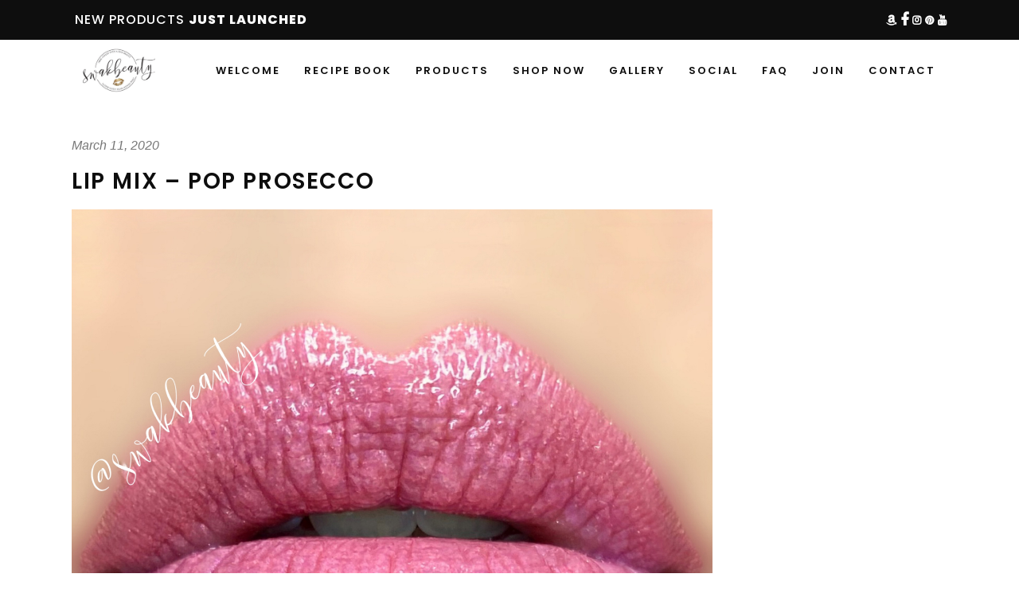

--- FILE ---
content_type: text/html; charset=utf-8
request_url: https://www.google.com/recaptcha/api2/anchor?ar=1&k=6LcJjp4UAAAAAMWSIeMnmknGSpGFTr9U8_8VoSY4&co=aHR0cDovL3N3YWtiZWF1dHkuY29tOjgw&hl=en&v=PoyoqOPhxBO7pBk68S4YbpHZ&size=invisible&anchor-ms=20000&execute-ms=30000&cb=zi20t6q6pqoa
body_size: 48603
content:
<!DOCTYPE HTML><html dir="ltr" lang="en"><head><meta http-equiv="Content-Type" content="text/html; charset=UTF-8">
<meta http-equiv="X-UA-Compatible" content="IE=edge">
<title>reCAPTCHA</title>
<style type="text/css">
/* cyrillic-ext */
@font-face {
  font-family: 'Roboto';
  font-style: normal;
  font-weight: 400;
  font-stretch: 100%;
  src: url(//fonts.gstatic.com/s/roboto/v48/KFO7CnqEu92Fr1ME7kSn66aGLdTylUAMa3GUBHMdazTgWw.woff2) format('woff2');
  unicode-range: U+0460-052F, U+1C80-1C8A, U+20B4, U+2DE0-2DFF, U+A640-A69F, U+FE2E-FE2F;
}
/* cyrillic */
@font-face {
  font-family: 'Roboto';
  font-style: normal;
  font-weight: 400;
  font-stretch: 100%;
  src: url(//fonts.gstatic.com/s/roboto/v48/KFO7CnqEu92Fr1ME7kSn66aGLdTylUAMa3iUBHMdazTgWw.woff2) format('woff2');
  unicode-range: U+0301, U+0400-045F, U+0490-0491, U+04B0-04B1, U+2116;
}
/* greek-ext */
@font-face {
  font-family: 'Roboto';
  font-style: normal;
  font-weight: 400;
  font-stretch: 100%;
  src: url(//fonts.gstatic.com/s/roboto/v48/KFO7CnqEu92Fr1ME7kSn66aGLdTylUAMa3CUBHMdazTgWw.woff2) format('woff2');
  unicode-range: U+1F00-1FFF;
}
/* greek */
@font-face {
  font-family: 'Roboto';
  font-style: normal;
  font-weight: 400;
  font-stretch: 100%;
  src: url(//fonts.gstatic.com/s/roboto/v48/KFO7CnqEu92Fr1ME7kSn66aGLdTylUAMa3-UBHMdazTgWw.woff2) format('woff2');
  unicode-range: U+0370-0377, U+037A-037F, U+0384-038A, U+038C, U+038E-03A1, U+03A3-03FF;
}
/* math */
@font-face {
  font-family: 'Roboto';
  font-style: normal;
  font-weight: 400;
  font-stretch: 100%;
  src: url(//fonts.gstatic.com/s/roboto/v48/KFO7CnqEu92Fr1ME7kSn66aGLdTylUAMawCUBHMdazTgWw.woff2) format('woff2');
  unicode-range: U+0302-0303, U+0305, U+0307-0308, U+0310, U+0312, U+0315, U+031A, U+0326-0327, U+032C, U+032F-0330, U+0332-0333, U+0338, U+033A, U+0346, U+034D, U+0391-03A1, U+03A3-03A9, U+03B1-03C9, U+03D1, U+03D5-03D6, U+03F0-03F1, U+03F4-03F5, U+2016-2017, U+2034-2038, U+203C, U+2040, U+2043, U+2047, U+2050, U+2057, U+205F, U+2070-2071, U+2074-208E, U+2090-209C, U+20D0-20DC, U+20E1, U+20E5-20EF, U+2100-2112, U+2114-2115, U+2117-2121, U+2123-214F, U+2190, U+2192, U+2194-21AE, U+21B0-21E5, U+21F1-21F2, U+21F4-2211, U+2213-2214, U+2216-22FF, U+2308-230B, U+2310, U+2319, U+231C-2321, U+2336-237A, U+237C, U+2395, U+239B-23B7, U+23D0, U+23DC-23E1, U+2474-2475, U+25AF, U+25B3, U+25B7, U+25BD, U+25C1, U+25CA, U+25CC, U+25FB, U+266D-266F, U+27C0-27FF, U+2900-2AFF, U+2B0E-2B11, U+2B30-2B4C, U+2BFE, U+3030, U+FF5B, U+FF5D, U+1D400-1D7FF, U+1EE00-1EEFF;
}
/* symbols */
@font-face {
  font-family: 'Roboto';
  font-style: normal;
  font-weight: 400;
  font-stretch: 100%;
  src: url(//fonts.gstatic.com/s/roboto/v48/KFO7CnqEu92Fr1ME7kSn66aGLdTylUAMaxKUBHMdazTgWw.woff2) format('woff2');
  unicode-range: U+0001-000C, U+000E-001F, U+007F-009F, U+20DD-20E0, U+20E2-20E4, U+2150-218F, U+2190, U+2192, U+2194-2199, U+21AF, U+21E6-21F0, U+21F3, U+2218-2219, U+2299, U+22C4-22C6, U+2300-243F, U+2440-244A, U+2460-24FF, U+25A0-27BF, U+2800-28FF, U+2921-2922, U+2981, U+29BF, U+29EB, U+2B00-2BFF, U+4DC0-4DFF, U+FFF9-FFFB, U+10140-1018E, U+10190-1019C, U+101A0, U+101D0-101FD, U+102E0-102FB, U+10E60-10E7E, U+1D2C0-1D2D3, U+1D2E0-1D37F, U+1F000-1F0FF, U+1F100-1F1AD, U+1F1E6-1F1FF, U+1F30D-1F30F, U+1F315, U+1F31C, U+1F31E, U+1F320-1F32C, U+1F336, U+1F378, U+1F37D, U+1F382, U+1F393-1F39F, U+1F3A7-1F3A8, U+1F3AC-1F3AF, U+1F3C2, U+1F3C4-1F3C6, U+1F3CA-1F3CE, U+1F3D4-1F3E0, U+1F3ED, U+1F3F1-1F3F3, U+1F3F5-1F3F7, U+1F408, U+1F415, U+1F41F, U+1F426, U+1F43F, U+1F441-1F442, U+1F444, U+1F446-1F449, U+1F44C-1F44E, U+1F453, U+1F46A, U+1F47D, U+1F4A3, U+1F4B0, U+1F4B3, U+1F4B9, U+1F4BB, U+1F4BF, U+1F4C8-1F4CB, U+1F4D6, U+1F4DA, U+1F4DF, U+1F4E3-1F4E6, U+1F4EA-1F4ED, U+1F4F7, U+1F4F9-1F4FB, U+1F4FD-1F4FE, U+1F503, U+1F507-1F50B, U+1F50D, U+1F512-1F513, U+1F53E-1F54A, U+1F54F-1F5FA, U+1F610, U+1F650-1F67F, U+1F687, U+1F68D, U+1F691, U+1F694, U+1F698, U+1F6AD, U+1F6B2, U+1F6B9-1F6BA, U+1F6BC, U+1F6C6-1F6CF, U+1F6D3-1F6D7, U+1F6E0-1F6EA, U+1F6F0-1F6F3, U+1F6F7-1F6FC, U+1F700-1F7FF, U+1F800-1F80B, U+1F810-1F847, U+1F850-1F859, U+1F860-1F887, U+1F890-1F8AD, U+1F8B0-1F8BB, U+1F8C0-1F8C1, U+1F900-1F90B, U+1F93B, U+1F946, U+1F984, U+1F996, U+1F9E9, U+1FA00-1FA6F, U+1FA70-1FA7C, U+1FA80-1FA89, U+1FA8F-1FAC6, U+1FACE-1FADC, U+1FADF-1FAE9, U+1FAF0-1FAF8, U+1FB00-1FBFF;
}
/* vietnamese */
@font-face {
  font-family: 'Roboto';
  font-style: normal;
  font-weight: 400;
  font-stretch: 100%;
  src: url(//fonts.gstatic.com/s/roboto/v48/KFO7CnqEu92Fr1ME7kSn66aGLdTylUAMa3OUBHMdazTgWw.woff2) format('woff2');
  unicode-range: U+0102-0103, U+0110-0111, U+0128-0129, U+0168-0169, U+01A0-01A1, U+01AF-01B0, U+0300-0301, U+0303-0304, U+0308-0309, U+0323, U+0329, U+1EA0-1EF9, U+20AB;
}
/* latin-ext */
@font-face {
  font-family: 'Roboto';
  font-style: normal;
  font-weight: 400;
  font-stretch: 100%;
  src: url(//fonts.gstatic.com/s/roboto/v48/KFO7CnqEu92Fr1ME7kSn66aGLdTylUAMa3KUBHMdazTgWw.woff2) format('woff2');
  unicode-range: U+0100-02BA, U+02BD-02C5, U+02C7-02CC, U+02CE-02D7, U+02DD-02FF, U+0304, U+0308, U+0329, U+1D00-1DBF, U+1E00-1E9F, U+1EF2-1EFF, U+2020, U+20A0-20AB, U+20AD-20C0, U+2113, U+2C60-2C7F, U+A720-A7FF;
}
/* latin */
@font-face {
  font-family: 'Roboto';
  font-style: normal;
  font-weight: 400;
  font-stretch: 100%;
  src: url(//fonts.gstatic.com/s/roboto/v48/KFO7CnqEu92Fr1ME7kSn66aGLdTylUAMa3yUBHMdazQ.woff2) format('woff2');
  unicode-range: U+0000-00FF, U+0131, U+0152-0153, U+02BB-02BC, U+02C6, U+02DA, U+02DC, U+0304, U+0308, U+0329, U+2000-206F, U+20AC, U+2122, U+2191, U+2193, U+2212, U+2215, U+FEFF, U+FFFD;
}
/* cyrillic-ext */
@font-face {
  font-family: 'Roboto';
  font-style: normal;
  font-weight: 500;
  font-stretch: 100%;
  src: url(//fonts.gstatic.com/s/roboto/v48/KFO7CnqEu92Fr1ME7kSn66aGLdTylUAMa3GUBHMdazTgWw.woff2) format('woff2');
  unicode-range: U+0460-052F, U+1C80-1C8A, U+20B4, U+2DE0-2DFF, U+A640-A69F, U+FE2E-FE2F;
}
/* cyrillic */
@font-face {
  font-family: 'Roboto';
  font-style: normal;
  font-weight: 500;
  font-stretch: 100%;
  src: url(//fonts.gstatic.com/s/roboto/v48/KFO7CnqEu92Fr1ME7kSn66aGLdTylUAMa3iUBHMdazTgWw.woff2) format('woff2');
  unicode-range: U+0301, U+0400-045F, U+0490-0491, U+04B0-04B1, U+2116;
}
/* greek-ext */
@font-face {
  font-family: 'Roboto';
  font-style: normal;
  font-weight: 500;
  font-stretch: 100%;
  src: url(//fonts.gstatic.com/s/roboto/v48/KFO7CnqEu92Fr1ME7kSn66aGLdTylUAMa3CUBHMdazTgWw.woff2) format('woff2');
  unicode-range: U+1F00-1FFF;
}
/* greek */
@font-face {
  font-family: 'Roboto';
  font-style: normal;
  font-weight: 500;
  font-stretch: 100%;
  src: url(//fonts.gstatic.com/s/roboto/v48/KFO7CnqEu92Fr1ME7kSn66aGLdTylUAMa3-UBHMdazTgWw.woff2) format('woff2');
  unicode-range: U+0370-0377, U+037A-037F, U+0384-038A, U+038C, U+038E-03A1, U+03A3-03FF;
}
/* math */
@font-face {
  font-family: 'Roboto';
  font-style: normal;
  font-weight: 500;
  font-stretch: 100%;
  src: url(//fonts.gstatic.com/s/roboto/v48/KFO7CnqEu92Fr1ME7kSn66aGLdTylUAMawCUBHMdazTgWw.woff2) format('woff2');
  unicode-range: U+0302-0303, U+0305, U+0307-0308, U+0310, U+0312, U+0315, U+031A, U+0326-0327, U+032C, U+032F-0330, U+0332-0333, U+0338, U+033A, U+0346, U+034D, U+0391-03A1, U+03A3-03A9, U+03B1-03C9, U+03D1, U+03D5-03D6, U+03F0-03F1, U+03F4-03F5, U+2016-2017, U+2034-2038, U+203C, U+2040, U+2043, U+2047, U+2050, U+2057, U+205F, U+2070-2071, U+2074-208E, U+2090-209C, U+20D0-20DC, U+20E1, U+20E5-20EF, U+2100-2112, U+2114-2115, U+2117-2121, U+2123-214F, U+2190, U+2192, U+2194-21AE, U+21B0-21E5, U+21F1-21F2, U+21F4-2211, U+2213-2214, U+2216-22FF, U+2308-230B, U+2310, U+2319, U+231C-2321, U+2336-237A, U+237C, U+2395, U+239B-23B7, U+23D0, U+23DC-23E1, U+2474-2475, U+25AF, U+25B3, U+25B7, U+25BD, U+25C1, U+25CA, U+25CC, U+25FB, U+266D-266F, U+27C0-27FF, U+2900-2AFF, U+2B0E-2B11, U+2B30-2B4C, U+2BFE, U+3030, U+FF5B, U+FF5D, U+1D400-1D7FF, U+1EE00-1EEFF;
}
/* symbols */
@font-face {
  font-family: 'Roboto';
  font-style: normal;
  font-weight: 500;
  font-stretch: 100%;
  src: url(//fonts.gstatic.com/s/roboto/v48/KFO7CnqEu92Fr1ME7kSn66aGLdTylUAMaxKUBHMdazTgWw.woff2) format('woff2');
  unicode-range: U+0001-000C, U+000E-001F, U+007F-009F, U+20DD-20E0, U+20E2-20E4, U+2150-218F, U+2190, U+2192, U+2194-2199, U+21AF, U+21E6-21F0, U+21F3, U+2218-2219, U+2299, U+22C4-22C6, U+2300-243F, U+2440-244A, U+2460-24FF, U+25A0-27BF, U+2800-28FF, U+2921-2922, U+2981, U+29BF, U+29EB, U+2B00-2BFF, U+4DC0-4DFF, U+FFF9-FFFB, U+10140-1018E, U+10190-1019C, U+101A0, U+101D0-101FD, U+102E0-102FB, U+10E60-10E7E, U+1D2C0-1D2D3, U+1D2E0-1D37F, U+1F000-1F0FF, U+1F100-1F1AD, U+1F1E6-1F1FF, U+1F30D-1F30F, U+1F315, U+1F31C, U+1F31E, U+1F320-1F32C, U+1F336, U+1F378, U+1F37D, U+1F382, U+1F393-1F39F, U+1F3A7-1F3A8, U+1F3AC-1F3AF, U+1F3C2, U+1F3C4-1F3C6, U+1F3CA-1F3CE, U+1F3D4-1F3E0, U+1F3ED, U+1F3F1-1F3F3, U+1F3F5-1F3F7, U+1F408, U+1F415, U+1F41F, U+1F426, U+1F43F, U+1F441-1F442, U+1F444, U+1F446-1F449, U+1F44C-1F44E, U+1F453, U+1F46A, U+1F47D, U+1F4A3, U+1F4B0, U+1F4B3, U+1F4B9, U+1F4BB, U+1F4BF, U+1F4C8-1F4CB, U+1F4D6, U+1F4DA, U+1F4DF, U+1F4E3-1F4E6, U+1F4EA-1F4ED, U+1F4F7, U+1F4F9-1F4FB, U+1F4FD-1F4FE, U+1F503, U+1F507-1F50B, U+1F50D, U+1F512-1F513, U+1F53E-1F54A, U+1F54F-1F5FA, U+1F610, U+1F650-1F67F, U+1F687, U+1F68D, U+1F691, U+1F694, U+1F698, U+1F6AD, U+1F6B2, U+1F6B9-1F6BA, U+1F6BC, U+1F6C6-1F6CF, U+1F6D3-1F6D7, U+1F6E0-1F6EA, U+1F6F0-1F6F3, U+1F6F7-1F6FC, U+1F700-1F7FF, U+1F800-1F80B, U+1F810-1F847, U+1F850-1F859, U+1F860-1F887, U+1F890-1F8AD, U+1F8B0-1F8BB, U+1F8C0-1F8C1, U+1F900-1F90B, U+1F93B, U+1F946, U+1F984, U+1F996, U+1F9E9, U+1FA00-1FA6F, U+1FA70-1FA7C, U+1FA80-1FA89, U+1FA8F-1FAC6, U+1FACE-1FADC, U+1FADF-1FAE9, U+1FAF0-1FAF8, U+1FB00-1FBFF;
}
/* vietnamese */
@font-face {
  font-family: 'Roboto';
  font-style: normal;
  font-weight: 500;
  font-stretch: 100%;
  src: url(//fonts.gstatic.com/s/roboto/v48/KFO7CnqEu92Fr1ME7kSn66aGLdTylUAMa3OUBHMdazTgWw.woff2) format('woff2');
  unicode-range: U+0102-0103, U+0110-0111, U+0128-0129, U+0168-0169, U+01A0-01A1, U+01AF-01B0, U+0300-0301, U+0303-0304, U+0308-0309, U+0323, U+0329, U+1EA0-1EF9, U+20AB;
}
/* latin-ext */
@font-face {
  font-family: 'Roboto';
  font-style: normal;
  font-weight: 500;
  font-stretch: 100%;
  src: url(//fonts.gstatic.com/s/roboto/v48/KFO7CnqEu92Fr1ME7kSn66aGLdTylUAMa3KUBHMdazTgWw.woff2) format('woff2');
  unicode-range: U+0100-02BA, U+02BD-02C5, U+02C7-02CC, U+02CE-02D7, U+02DD-02FF, U+0304, U+0308, U+0329, U+1D00-1DBF, U+1E00-1E9F, U+1EF2-1EFF, U+2020, U+20A0-20AB, U+20AD-20C0, U+2113, U+2C60-2C7F, U+A720-A7FF;
}
/* latin */
@font-face {
  font-family: 'Roboto';
  font-style: normal;
  font-weight: 500;
  font-stretch: 100%;
  src: url(//fonts.gstatic.com/s/roboto/v48/KFO7CnqEu92Fr1ME7kSn66aGLdTylUAMa3yUBHMdazQ.woff2) format('woff2');
  unicode-range: U+0000-00FF, U+0131, U+0152-0153, U+02BB-02BC, U+02C6, U+02DA, U+02DC, U+0304, U+0308, U+0329, U+2000-206F, U+20AC, U+2122, U+2191, U+2193, U+2212, U+2215, U+FEFF, U+FFFD;
}
/* cyrillic-ext */
@font-face {
  font-family: 'Roboto';
  font-style: normal;
  font-weight: 900;
  font-stretch: 100%;
  src: url(//fonts.gstatic.com/s/roboto/v48/KFO7CnqEu92Fr1ME7kSn66aGLdTylUAMa3GUBHMdazTgWw.woff2) format('woff2');
  unicode-range: U+0460-052F, U+1C80-1C8A, U+20B4, U+2DE0-2DFF, U+A640-A69F, U+FE2E-FE2F;
}
/* cyrillic */
@font-face {
  font-family: 'Roboto';
  font-style: normal;
  font-weight: 900;
  font-stretch: 100%;
  src: url(//fonts.gstatic.com/s/roboto/v48/KFO7CnqEu92Fr1ME7kSn66aGLdTylUAMa3iUBHMdazTgWw.woff2) format('woff2');
  unicode-range: U+0301, U+0400-045F, U+0490-0491, U+04B0-04B1, U+2116;
}
/* greek-ext */
@font-face {
  font-family: 'Roboto';
  font-style: normal;
  font-weight: 900;
  font-stretch: 100%;
  src: url(//fonts.gstatic.com/s/roboto/v48/KFO7CnqEu92Fr1ME7kSn66aGLdTylUAMa3CUBHMdazTgWw.woff2) format('woff2');
  unicode-range: U+1F00-1FFF;
}
/* greek */
@font-face {
  font-family: 'Roboto';
  font-style: normal;
  font-weight: 900;
  font-stretch: 100%;
  src: url(//fonts.gstatic.com/s/roboto/v48/KFO7CnqEu92Fr1ME7kSn66aGLdTylUAMa3-UBHMdazTgWw.woff2) format('woff2');
  unicode-range: U+0370-0377, U+037A-037F, U+0384-038A, U+038C, U+038E-03A1, U+03A3-03FF;
}
/* math */
@font-face {
  font-family: 'Roboto';
  font-style: normal;
  font-weight: 900;
  font-stretch: 100%;
  src: url(//fonts.gstatic.com/s/roboto/v48/KFO7CnqEu92Fr1ME7kSn66aGLdTylUAMawCUBHMdazTgWw.woff2) format('woff2');
  unicode-range: U+0302-0303, U+0305, U+0307-0308, U+0310, U+0312, U+0315, U+031A, U+0326-0327, U+032C, U+032F-0330, U+0332-0333, U+0338, U+033A, U+0346, U+034D, U+0391-03A1, U+03A3-03A9, U+03B1-03C9, U+03D1, U+03D5-03D6, U+03F0-03F1, U+03F4-03F5, U+2016-2017, U+2034-2038, U+203C, U+2040, U+2043, U+2047, U+2050, U+2057, U+205F, U+2070-2071, U+2074-208E, U+2090-209C, U+20D0-20DC, U+20E1, U+20E5-20EF, U+2100-2112, U+2114-2115, U+2117-2121, U+2123-214F, U+2190, U+2192, U+2194-21AE, U+21B0-21E5, U+21F1-21F2, U+21F4-2211, U+2213-2214, U+2216-22FF, U+2308-230B, U+2310, U+2319, U+231C-2321, U+2336-237A, U+237C, U+2395, U+239B-23B7, U+23D0, U+23DC-23E1, U+2474-2475, U+25AF, U+25B3, U+25B7, U+25BD, U+25C1, U+25CA, U+25CC, U+25FB, U+266D-266F, U+27C0-27FF, U+2900-2AFF, U+2B0E-2B11, U+2B30-2B4C, U+2BFE, U+3030, U+FF5B, U+FF5D, U+1D400-1D7FF, U+1EE00-1EEFF;
}
/* symbols */
@font-face {
  font-family: 'Roboto';
  font-style: normal;
  font-weight: 900;
  font-stretch: 100%;
  src: url(//fonts.gstatic.com/s/roboto/v48/KFO7CnqEu92Fr1ME7kSn66aGLdTylUAMaxKUBHMdazTgWw.woff2) format('woff2');
  unicode-range: U+0001-000C, U+000E-001F, U+007F-009F, U+20DD-20E0, U+20E2-20E4, U+2150-218F, U+2190, U+2192, U+2194-2199, U+21AF, U+21E6-21F0, U+21F3, U+2218-2219, U+2299, U+22C4-22C6, U+2300-243F, U+2440-244A, U+2460-24FF, U+25A0-27BF, U+2800-28FF, U+2921-2922, U+2981, U+29BF, U+29EB, U+2B00-2BFF, U+4DC0-4DFF, U+FFF9-FFFB, U+10140-1018E, U+10190-1019C, U+101A0, U+101D0-101FD, U+102E0-102FB, U+10E60-10E7E, U+1D2C0-1D2D3, U+1D2E0-1D37F, U+1F000-1F0FF, U+1F100-1F1AD, U+1F1E6-1F1FF, U+1F30D-1F30F, U+1F315, U+1F31C, U+1F31E, U+1F320-1F32C, U+1F336, U+1F378, U+1F37D, U+1F382, U+1F393-1F39F, U+1F3A7-1F3A8, U+1F3AC-1F3AF, U+1F3C2, U+1F3C4-1F3C6, U+1F3CA-1F3CE, U+1F3D4-1F3E0, U+1F3ED, U+1F3F1-1F3F3, U+1F3F5-1F3F7, U+1F408, U+1F415, U+1F41F, U+1F426, U+1F43F, U+1F441-1F442, U+1F444, U+1F446-1F449, U+1F44C-1F44E, U+1F453, U+1F46A, U+1F47D, U+1F4A3, U+1F4B0, U+1F4B3, U+1F4B9, U+1F4BB, U+1F4BF, U+1F4C8-1F4CB, U+1F4D6, U+1F4DA, U+1F4DF, U+1F4E3-1F4E6, U+1F4EA-1F4ED, U+1F4F7, U+1F4F9-1F4FB, U+1F4FD-1F4FE, U+1F503, U+1F507-1F50B, U+1F50D, U+1F512-1F513, U+1F53E-1F54A, U+1F54F-1F5FA, U+1F610, U+1F650-1F67F, U+1F687, U+1F68D, U+1F691, U+1F694, U+1F698, U+1F6AD, U+1F6B2, U+1F6B9-1F6BA, U+1F6BC, U+1F6C6-1F6CF, U+1F6D3-1F6D7, U+1F6E0-1F6EA, U+1F6F0-1F6F3, U+1F6F7-1F6FC, U+1F700-1F7FF, U+1F800-1F80B, U+1F810-1F847, U+1F850-1F859, U+1F860-1F887, U+1F890-1F8AD, U+1F8B0-1F8BB, U+1F8C0-1F8C1, U+1F900-1F90B, U+1F93B, U+1F946, U+1F984, U+1F996, U+1F9E9, U+1FA00-1FA6F, U+1FA70-1FA7C, U+1FA80-1FA89, U+1FA8F-1FAC6, U+1FACE-1FADC, U+1FADF-1FAE9, U+1FAF0-1FAF8, U+1FB00-1FBFF;
}
/* vietnamese */
@font-face {
  font-family: 'Roboto';
  font-style: normal;
  font-weight: 900;
  font-stretch: 100%;
  src: url(//fonts.gstatic.com/s/roboto/v48/KFO7CnqEu92Fr1ME7kSn66aGLdTylUAMa3OUBHMdazTgWw.woff2) format('woff2');
  unicode-range: U+0102-0103, U+0110-0111, U+0128-0129, U+0168-0169, U+01A0-01A1, U+01AF-01B0, U+0300-0301, U+0303-0304, U+0308-0309, U+0323, U+0329, U+1EA0-1EF9, U+20AB;
}
/* latin-ext */
@font-face {
  font-family: 'Roboto';
  font-style: normal;
  font-weight: 900;
  font-stretch: 100%;
  src: url(//fonts.gstatic.com/s/roboto/v48/KFO7CnqEu92Fr1ME7kSn66aGLdTylUAMa3KUBHMdazTgWw.woff2) format('woff2');
  unicode-range: U+0100-02BA, U+02BD-02C5, U+02C7-02CC, U+02CE-02D7, U+02DD-02FF, U+0304, U+0308, U+0329, U+1D00-1DBF, U+1E00-1E9F, U+1EF2-1EFF, U+2020, U+20A0-20AB, U+20AD-20C0, U+2113, U+2C60-2C7F, U+A720-A7FF;
}
/* latin */
@font-face {
  font-family: 'Roboto';
  font-style: normal;
  font-weight: 900;
  font-stretch: 100%;
  src: url(//fonts.gstatic.com/s/roboto/v48/KFO7CnqEu92Fr1ME7kSn66aGLdTylUAMa3yUBHMdazQ.woff2) format('woff2');
  unicode-range: U+0000-00FF, U+0131, U+0152-0153, U+02BB-02BC, U+02C6, U+02DA, U+02DC, U+0304, U+0308, U+0329, U+2000-206F, U+20AC, U+2122, U+2191, U+2193, U+2212, U+2215, U+FEFF, U+FFFD;
}

</style>
<link rel="stylesheet" type="text/css" href="https://www.gstatic.com/recaptcha/releases/PoyoqOPhxBO7pBk68S4YbpHZ/styles__ltr.css">
<script nonce="uUaSIOrdQtXjfJaGXKwW_g" type="text/javascript">window['__recaptcha_api'] = 'https://www.google.com/recaptcha/api2/';</script>
<script type="text/javascript" src="https://www.gstatic.com/recaptcha/releases/PoyoqOPhxBO7pBk68S4YbpHZ/recaptcha__en.js" nonce="uUaSIOrdQtXjfJaGXKwW_g">
      
    </script></head>
<body><div id="rc-anchor-alert" class="rc-anchor-alert"></div>
<input type="hidden" id="recaptcha-token" value="[base64]">
<script type="text/javascript" nonce="uUaSIOrdQtXjfJaGXKwW_g">
      recaptcha.anchor.Main.init("[\x22ainput\x22,[\x22bgdata\x22,\x22\x22,\[base64]/[base64]/[base64]/bmV3IHJbeF0oY1swXSk6RT09Mj9uZXcgclt4XShjWzBdLGNbMV0pOkU9PTM/bmV3IHJbeF0oY1swXSxjWzFdLGNbMl0pOkU9PTQ/[base64]/[base64]/[base64]/[base64]/[base64]/[base64]/[base64]/[base64]\x22,\[base64]\x22,\x22ZBIHfcK7AFLCq2owwo0EKcORw40GwpxDJXRPNwYyw6EJM8Kdw4/DqT8fRDjCgMKqf0TCpsOkw7J0JRpjDE7Dg1HCqMKJw43DrMKKEsO7w4oIw7jCm8KdM8ONfsOQKV1gw5B6MsOJwoNVw5vChmnCqsKbN8Ktwo/[base64]/DlsKCfcOTZMK8w7IewoF+wprCu8KhworCqsK+wposwqfCh8Opwr/[base64]/CiV/[base64]/Dl8Opw5bDl2Ivw5/Du8KQwo3DpmzCssKNw4nDnMOZfcKoIwMoIMObSHBbLlIEw7phw4zDlg3Cg3LDv8O/CwrDmBTCjsOKKsKZwozCtsO/[base64]/[base64]/[base64]/[base64]/CmsOPwrHChcKDFXLDj8KudW5VdcKQccO/CE/CucKjw49tw6nCuMOwwqnDnDx1aMKnR8Ogw6vChsKLCD3CmDB1w6nDucKcwqrDrMKNwo0Gw4I6wrnDgsOiw7bDlsKZLsO3XzLDv8ODDcKAeFzDncKYPnHCkcOjbXDCmcKNRsOYb8KLwrwIw7JQwpNSwq7DrxvCscOnfcKWw7vDmyPDogxjASnCrAJNLHXCuR3Cqm/Do23CgsKyw7Flw4DCpsKHwp80wrt4AE4Xw5UbHMOve8OKEcKowqc5w4Evw5TCvBfDksKKQMO+w7DCusOVw75aWCrCmy7Cp8O8wp7DnyQDSnhEwpFcJcK/[base64]/[base64]/[base64]/DrFk+TjJsw7ssZ1EDNMOLAldYw4MBFnEmwqs0dcKcVcK5fjXDkT/DsMKVw6/DnRfCvsK9BzJ1Bl3DjsOkw6jDsMKXHsOBC8OMwrPCr3vDucOHG0/DuMO/CsKowpTCgcOxfF7DhxvDvXLCu8OFU8OXMcOXbcOJwpQ3N8K5wq/Cj8OTZirCnggJwrDDgncew5Fcw5vDvsK2w5QHF8OuwpHDo0TDnmDDusK8PFxAd8Osw5TDjMKYE3Nkw4LCi8Kjw4FnKcOOw7bDnlVYwrbDo1RpwqfDrmkdwr9xNcKAwp4cw55DbsOpRWbChSUeSsKxwqfDksO+w6bDhMK2w6M7XGzCisO/w63DgDN0e8KFw4pgZsKaw6tbc8KEw4XDklI/w4hNwq7ChgNqccOXw6/Do8OTBcKswrTDkcKKc8OUwpDCvQl9Wm0echDCq8OTw4dAKcK+LRlSwqjDnz/DpxzDm3EcZcK3w5gbQsKYwpU1w6HDjsOfMkTDi8O4ZnnCknTCicKFJ8Ocw4rCh3AhwozCjcOVw7vDnMKQwp3CiEd5NcOcIH5Zw5vCmsKTwqjDpcOkwq7DlsKvw4Ydw757FsK0w7LCqkANB05/wpIDf8KBwofCisKuw5xKwpfCrcOjRMOIwrDCjcOQF3jDn8OYwqI9w5Y+w4Nbf1MJwpJuG18nP8KhR1jDgng7K1APw5zDgcOyf8OLAMOUw68kw61nw4rCm8K5wrHCkcKsBA7DlHbDkjdqVwLCo8O6w7EpFSpyw5/DmWpXwpHDkMK0IsKFw7UdwpFxw6ENwpFPwovDvlbClknDkzPDlgDClz9sPMOfJ8KAa2PDgAXDlEIEDsKOw6/CvsO6w6AzSMOaAsOTwpnCmMKzbGHDscOfwpwbwqVFw4LCkMOGb0DCq8K7EMORwpfCssOKwocvwrInJDXDjcOHYkbDnkrCt2I5MU12RcKTw7DClBUUFFHDkcO7F8OcMMOnLhQIUHwLBiLCjkrDrcOpw6LCi8KJw6g4w5nDnUbCvi/CnELDsMKIw6nCusOEwpMIwo0YOzN8bnR1wofDpVnDo3HCryzChsOQNCRnAU1lw4EpwpN4asKmw4l4Y1rCj8Kew4nCrsKsUsOXasKiw4nCpMK5w5/DozvCkcKVw7LDs8K0CUZtwpTCpMORwoXDnCA9w7HCgMKow4bCkn4sw4ESeMKvYDzCp8Kyw5kJbcOeCwLDjHBgJGx7RMKmw55kDzbDjnbChidzY2VlVDLDv8OuwoPCj3bCiSMMdA9kwoEbFnYWwo3CtsKnwpxswqxUw5/DksKLwosnw7QdwrrDlgbCtD/[base64]/bMKmwovDvsOpw6tXMMOlwpXCoMKsTcKycTjDhMOUw7TClHjDrknCgcOkwoHDpcOre8ORw4rCnsOhWVPCjUrDngDDrMOywqNgwpHDkhY9w45/wqtJVcKsw4LCriXDlcKgEcKqNjR7KMKwGFbCh8OkOWY1IcKsd8Kgw5JIwojDjx9sAcOpwrI1cHjDi8Khw63ChsKxwrlww7fCqUM4XsKkw5J2IT/[base64]/w5lBV3zDmER3LE1Rfk/[base64]/CoF0/w6Exwrcuw5xewrvCpjnDn20cw5XDhB7CmsOxfBoRw4BZw704wqsQLsKlwrMwQcKDwqjChMKPe8KqbnFtw4XCvMKgCSRcAnPCpsKWwpbCqjzDlADCncKwOHLDs8Kdw7jCpCo0bcKMwowDVlU5e8O/woPDqQPDrTM5w5FRXcKdQiJ+wpPDmMOUVVUtQU7DhsKlFTzCqXHCncK3RMOxd0IJwqB6VsKYwqvCnT1OL8OhfcKFI0zCmcOTwpNyw7HDrFLDiMKjwqI5Wi8Tw43Dh8K4woVWw5V1GsOwTzdJwrHDgMKcEnzDswrCm0RcCcOvw4JGV8OATXJfw7/DqSxHTMK9B8OuwpXDmcKZK8KRwqzDg07Ch8OHDk8VSRkWbW3Dkx7Cs8KEHsKeNcO3STnDomIyXBUBHsOHw55vw6rDvC4sA3JBL8OewoRfaTpGFAw/w6R4wrRwH0BpUcKgw5VUw746XWc/OVoOcRzCq8OrbGZJw6zDs8KNdsKMUQbDsAbCrQ8TSAzDrsKFXcKVSMOdwqLDiGLDtxV9woXDrCvCpsKMwog7SMOow6pPwqkXwqTDrcOnw4nDhsKsOMOzES0KP8KlZWIjScOlw7zDshTCqsOSwqPCusKQEybCmB4qQsODDi3DncOLB8OJZl/[base64]/wrx7bGhmw7XCuVBnL8K1w4HCrMOsd8Ouw4zCk8O3wqMXE3A+TcO4H8ODw5pAPcOmAsKUO8Oyw4/CqVfDnW7CusK3worDgMOdwoZSZsKrwpbDm0FfMhnDmg4Cw5cPw5AowpjChHzCocO5w7jCoUoKw77DusOHBTrDiMOWw4IAw67Ciip3w4xMwpkBw7Vnw4vDq8Oea8ODwq8awphTG8KbDcO2VS3CoVLCmcOzfsKEKcKqwo15wq5yM8OHw7ogwrJwwpYpJMK8w4/[base64]/d8KWJcOnQMOuw5htDxTDoMKrccOaVxJqCMKxw4M1w77Ch8KSwqk7w4nDn8OOw53DsHVWYzlMShxsGTjChMO2w7zDrsKvSAZQUynCjsKYeXJTw4QPYWV6w7k7fQhXasKpwrvCohEfXcOETsOnUcKWw5F3w63DjlFQw4HDs8O0R8K2HsO/DcO7wosqZzXChWvCosOlRcO9Fy7Dt2EgIghRwrQEwrLDnsK/w45VYMO9wrFQw7bCnDNrwofDjCvDvMOwGgJCwoVnD1oVw7nCjGfDi8KtJMKQWQkCUsOqwpbChCrCjcKeWsKhwqbClELDu0oMKsKuBEzCmcKrwpk8wofDjknDin1Uw7kocA/[base64]/CulM9cFDCi8O5AGXDhXrCp8KlwqHDjMOIw7wQUGHCpEfChXVCwo9lRcKHLsKEJxvDrMO4wqwgwqgmXlXCrVfCgcO5DxBvHgUEG1jChsOFwqw3w4/CiMKxw500QQkoLEs0LMO5ScOkw7p2asORw7lLwrNxw5nCmlnDnBjDkcKFAz1/w6LCowVGwoLChMK7w5Iaw5FpPsKWwo4RBMKjw6RBw7TDi8OxR8KJw4DDr8OIXMK+DcKlVMOxbSjCrC/DvTlPw4/CmTNDUmDCosOKJMOAw4hkwoANdsOiwoLDpMK2el3DuSlmw7XDuDnDgVMpwqpfwqfDj2g5KSYLw5nCnWd+wofDlsKKw5wPwqBEwpbCtcKOQhJ7NDDDjVd4eMKCe8O0cQXCmsOZbHxnw5HDtMOOw7HCgFfDkMKdU3AMwohNwr/CnVDDlMOSw7jCucKxwprDuMKuwr1OXcKTDlpOwp8Xemlzw7QEwobDu8OCw61yVMK+aMOhX8KQLWHDlkHDuxp+w47DrcONPQJlQEzDuwQGLUDClsKLYWjDrybDhyrCu3UDw6V7czfCt8K3ScKZwovCmcKow5nClXIgKMKuTD7Dr8Okw4PCkC/CpiXChsO6RsOZYMKrw4F2wpfCnTh5E1Z8w6Buwo4qDnZkdwd/wpEkw49Bwo7DvnYJWEPDmMKzwrhhw5ICwr/Cm8KwwrrCmcOORcOoKzEww4IDwrk2w6BVw58pwqDDjjDCu1bCl8OFw61mOGlhwpnDksO6XsK4QjsTwqkYGSESSMOnT0cGY8O2LsO+worDtcKHXX7CrcKVWStoVGRYw5jDmzHDk3DDrVopS8K3Wg/CuQR/[base64]/[base64]/[base64]/DtV7CkHlqSsKWZjbDmDNDw7/DrF06wptMw4ttMWjDuMOQLcKeT8Kjd8ORRMKnMMOeeAxPJ8K4ecOFY2ZUw53CqgzCjnfCqBnCoRbDgEVMwrwyGsOwQGNNwrHDrTVxKBjCth0cw7fDl3fDqsKaw7rDoWQqw4vCiSw+wq/[base64]/ECHDsMKoOHYGwqnDqMKIDDoXLsKbwpbCgAzDvsOoW3UAwqzCvcK8CMO5Q1HDncOrw5LDmsKjw4HDtGZxw5dkRBhxw6JPXmtsG3HDqcOEI2/CgEjCmA3DrMKBBg3CtcO/[base64]/CgMOlOlsTw7YzIFrCnsOHw6/DgcKIKntRw6Qjw5vDoQ9ew48aZUPCrQw4w5rDlnPDkgPDk8KGbD3Ct8O9wojDi8KTw44nXWovw5wdR8K0a8KHWlzCgcOgwovCrMK9Y8OMwqcLXsOhw4fChcKSw6hMA8KKecK3AgbCucOjw6IiwpVzwp/DmBvCvsOYw6jCrS7Dg8Kvw4XDlMK3I8OzYUlWw63CrSY6fMKkwpHDj8Khw4TCscKdS8KNw7HDnsO4K8OEwrDCq8KXwrrDsFY1JE0nw6vCpxnDllQMw65BG3JXw60neMOBwpQNwo7DkcOYD8O/BF5oT3rCqcOyNQF8dsKFw7sAYcOtwp7Dp3w4LsK9F8OswqXDpjrDjsK2w5JfAcKYw4fCvSIuwr/DrcONw6QvCTULRMKBWVPDjlAlw6V7w67ChnPCj1jDvsO7wpYhwrnCpXPCpsKcwoLCunvDu8OIZcOKw5xWfXrCpcO2VRwjw6BFw7XCpsO3w7rCoMOuQcKEwrNnezLDuMO2d8K0Q8O1K8OzwpvCu3bCucKfw5/[base64]/DoWfCjj7CgBXDiVVOMjE+RWXCnjJWBsOqwrfDh2fCo8KLTsOoH8Oxw6DDr8OGHMKTw6U3wqLDgDjDp8KffCFTUTw+w6UCAwI1woAIwqNUAcKFEMKcwrQ6HmzCrR3DqXnCmsOaw4oQVE9HwoDDhcKzK8O0BcKzwo/[base64]/DqkfDtkcPwpN1wqTCpWYJwrfDkcKpw4vDsUhWRh4nC8OPD8OnbsOiSMONTSxHwqJWw7wFw4R9AV3DuSgGBMOSGMKBw4NvwprDiMKEOxHCvX5/w4YZwpTDhXdewoBJwo03ChrDnGR3CUZyw6rChsOHUMKgbFHDnsOVwol+w4/DmsOHcMKKwrJ4w74mPmg3wrlfCErDsh7CkB7DpXDDggDDmxBEw7nClzHDrsOEw4HCvyfCjsOEbQFDwqJyw4E/[base64]/[base64]/[base64]/woLDoMO9wqbCuDxdw752SEjDrcKHwqpqXVgndHZnSz7Dg8KKUA0oBABWPMOePsOaD8KeXyrChsONHg/[base64]/wonCvMKxw5xdEhrCgcOXIRBbMsKOVsOnGTjDq8O+MsKwCTEveMKTQkfChcObw5nCgsOQBwDDr8Ofw7XDtsK1JSAbwqzClErClXcIw4A9WcK6w7Q/wp5SXMKKw5bCmwjCiiF5wofCtsKSPSzDisO3wpIFDMKSMAzDpE3Ds8O5w7PDiBTChsK4GiTDjTvDizFfd8Kuw4kPw7Mmw5YRwoJxwpgCfjpIAURBV8KSw6zDtsKVTVPCskrDkMOnwptQwrrCkcKhBU/CvDp3RcOBBcOoLSzDlA4zPsOxAi3CsRnDkwJawqdCcAvDtA9XwqsHWD/CrDTDjsKTTzbDg17DvWLDrcOdK14gSWt/woQWwowTwp9WcwFzw7rCrsOzw5fChTsZwpgxwo/CmsOYwrY1w5HDu8OxZGcnwqNZTBhGwrDDjlZ7dsKswojCnkNHU0/Cq25ow57ChmB+w7TCpsOqeCx7aSnDjDPCow0XaAJuw55/woQnE8OGw73CosKMQREuwohNejrClMOdwr0Uwp1lwqLCpS3Ct8KSOSTCtSVQb8O/[base64]/worDmTkUNyjDt8K8UxxXw6BUTsKhOEjCqxxWC8OGw7Z3w7vCpsKbaAvDrMKNwrwrF8OPeA/DogA2wo9dw5Z5LG4Kwp7DhMO6w7QcPmBHMg/CicK2DcKVWsOawrdDaDwvwrYPw5PCrUUrw7LDpsK5L8OeEMKiKMODbGjCmHZKZXfDhMKIwpdoWMODw6zDt8KjTFnCjGLDo8OYCsKFwqwFwoXCocKCwqzCg8KzWcORwrTDom8WDcOZwpHCmsKLbl3DjBA+FsOKOE9hw47Di8KSeF/Dp20RUMO+wpN4RmVxXCvDlMKmw41jTsOFAUfCtmTDlcK+w4EHwqJywoPDvXLDhFRzwpvChMKyw6BnSMKMT8OFQTPCjsK1EVYLwpNZP3wRZ2LCpsK5woUJa2JaPsKMwoXCkE/CkMKmw4Z9w50ZwrHCl8ORKltofMOHP0nCkAvDo8KNwrRiaFfCisKxcWjDjsKpw6g8w6tTwqEHWE3CoMKQaMKXXcOhTGwdw6nDjEZEBy3Cs2pnAMKABTtkwq/Ck8OsQkPDj8ODP8Kvw63Dq8OOEcOzw7QNw4/Dl8OgD8Oqw43Dj8OOQsKyfHzCriTCsSwSbcK6w4fDg8Oyw5dAw789csOOw6hUHTjDtDFDOcO/C8KHcTEPw6ctcMKxRMO5wqDDicKbwoVVTD/DtsOTwo/Cm1PDggnDucO2OMKIwqTDrEXDsH7Cq0DCi2wYwpsWU8Okw5rClMO9w6AQw5nDvcO9TVxqw7pZLMOhc0hqwphiw4XDqFlSXG/CkzvCpsOIw6FcUcOIwpxyw54Ew4LCnsKpNW5HwpnCn0AyX8KMF8KsKsOzwrHCiXYrZ8O8wo7CusO1AGVjw57Dj8O8wrBqT8Ovw6HCnjUAb1HDqTjCv8Ocw4wRw6/DksK5wovDswPDimnCkCLDqMO/wotlw6U1WsK7w6hibidjbMOlBGVPNMKqwpZUw7fCsi7DinTDjUPDvMKrwpXCplXDv8K/wq/DnWXDr8OAw7/CiC0Sw6MAw49bw7U+VnZaGsKtw6EPwoPDicO8wp/DlcKzRxLCssKpIj8mXsK7WcOcVsK2w7tBCcKEwrM/FVvDk8KOwrTClU1PwovDsATClR3DpxgQJyhPwp/Cq0vCoMKfWMKhwroTFcK4FcO/wpjCtmdIZEg/LsKTw7JYwrlCwpZ7w4/DlBDCo8KwwrMcw67CrRsJw7E3YMOtBEbCo8Osw5jDhxfDg8KiwqjCoQl8wo56woslwrp2w6gdBcO2OW3Dpm7CpcOMGl/CtsKewqnCpsOtNA9OwqbDpDlLAwfDpGTDr3QWwppzwrbDocOYPxt4woUjZsKAOj/DjXocKsKnw7DCkDLCocKqw4o2ezrChXhJLSjDrGItwp3Cn3VYwonCrsKnfjXCk8Ouwr/CrDQnCGNmwpZEHV3Cs1YuwqLDkcK1wqTDpDTCjMKadWLCkg3CkHk1SQAAw69RHcOSLMKew5HDtyTDt1bDuU9UdX4/[base64]/[base64]/w7J9w4AGWMKSwrDDnMOzW8KjcMOZw7PDjHImw7lXXTNhwpgRwqQgwpszdCA8w7LCvCoNXsKkwrlew4LDvzXCsA5PXWfChWPCqMORwqJTwrPCmjDDk8ONwr3Ck8O9HCZUwojClMO7TcOlw4jDhB/Cnn/ClcKew43DisK7DkjDlnDCs2PDjMKMJsO/TRleUQVMwrrCuAdcw4XCqMOSZMKww7LDvVB/[base64]/ccKQfMO9wq3CoMOrEWvDrcONKVUTw6/ClMOGM8KvI1DCisK/Wy/[base64]/w6DCrcKpScKqD3o6w4YpBQwNw6bDhhTDnwLClMOuwrUKdiTDscKsH8K7wphaICXDi8KjPMKIwoPCgcO0WsOZEzwXbcO5Kzwpw6vCr8KUIMOQw6gQYsKWO1U/TgULwqhYWcOnw4jCjDTDmwTDmElZwpTCp8OswrPCr8OwY8OcXWEPwqImw6M+ccKXw7t/[base64]/DjHjDocOUOsKDw5LDkT8YamnChCDClmfDkcKUJsKxw6TDthzCqC7DuMOPb1AhScOiJ8KlT2A4DC5wwqvCokxNw5XCu8KKwqwVw7jCh8KIw7QOJFocMcKUw4LDrgk7IcO/QzQTAhs+w7Y2IcKrwo7DsgVeF3N2A8OOwp0TwqA6wrzCncKXw5wESMOGTMOcRjbDvcOUwoF1WcKsdQA8RMKAGyvDhnkZw5ksZMOBIcOPw41xZApKBsKlBQ/DtUV0RjbChFXCrmRASMOgw4jCjsKXd35OwqY5wqdqw7VbTDY/[base64]/DssO5w5B2w61kw6UYwrJUCiR+d0PDqsKXwrAwXnzDpMOAQsK8w4rDn8O1ZsKUdAHDnmXCkiUBwoPCs8O1URnCoMOwZMKkwoAIw7LDmjoQwqt6bHotwoLDgD/[base64]/CicOfw5FOw4XChiZKwoHDmjLCvsONByvClU7DnMOwKMOgDxkFw6Imw6F9AWPCoypnwowSw4h7KkgGVsOBPMOUVsK/[base64]/[base64]/AwTCp8O5wrTCgXLCi8KvwqbCtMKBwqJoHQPCpsKEfcOrUCDCi8KYwpzCrh8KwpnDlXx9wp/[base64]/SiRCw6B3woPCncO0Z8OwZ0zDqcOMw7d+wqLDisKvVsO/w7XDicOWw44Iw5DCo8O1GmjDtDFwwrXDrsKaf2g7LsOkP03CrMOdwphvwrbDsMOVwrpLwqHDnC5Cw6dDwrs5wq4pbD/DiErCvHrCrkLCgMKFT1zCgBJJP8K+D2HCosO4wpcMIEI8Z01TYcOTw6bCtsKhFWrDomMiFChBTV7CgH5mUBJiSBdaDMK5IH7CqsOwIsKLw6jDm8KiRDwDbgPCj8OKWcO6w6jDjmHCoVjDncO/w47Ck2V0B8KXwrXCogPCni3CisK4wofDmMOqVExTFG3DsEc3TzF8D8O8wrHCk1hFdERTWC/CvcK+ZcOFW8OgHsKIIMOvwrdvcCXDhsOkU1LDvMOIw4BXEsKYw5FqwrTDkTQbw6vCt2kmH8Kza8OtJsKXGUXDrFfDgQlnw7/DqRfCmHwWO1vCtsKjDcO/BinDomwnFcKfwqcxNwPCnj11w59Nw7rCmMOkwpN5HTjCmwTChjkIw4nDrDAmwrjDjQtqwoHCihlmw5fCoHQuwoQyw7RZwo0Uw5Vzw4w/EsKBwrzDh2XCjMOlecKoZcKawq7CrTBjTT80BMOBw4bCnsKLXsKqwps/wpghCF9hwoDCkQNCw7XCvFtxw7XClRpOw5g1w7bDkQkIwr88w4fDocKscXTDniZQZMO4VsKdwojCscOTSAIxMsOjw4LCsz/Cj8Kyw6bDtcK1W8KLSDgWfjMhw4vCpGlgw6nDtsKgwr1Jw784wqfCqh/CocOOfcKlwrFWVD8ZAMOpwq0Sw47Cl8O9wotzIcK5B8KjHm3Ds8KOw5bDtyHChsK5VsOebcOYN2dHJB0Pw41hw55Ow4vDvCTCrCEKCcO1TxDDlmsXd8OLw4/CumpJwofCiCFjaVTCvnnDgyhpw4x+MMOoUSpUw6MBFlNAwr3CsFbDscKfw55LAsOwLsO/PsKGw4k8NcKEw5/Dg8OULsKfwqnCvMOSChLDoMKhw7gZOz7CsnbDiw0AG8O8VAg5w4vCsErCqcORLWXCk39xw6J0wovCncOSwrrChMKeZnzCjVHCucKrw5XCksOvZsKEw40+wpDCiMKABF0jcBwRKMKIwrbDm0rDgFvDsBMJw55/w7fCgsK7LsKRN1bDtGMvZMOpwqbCgG5WGVoNwoXDhBZUw5RsYD7DuEPCuSdZIMKEw5PDo8Kkw6oqCUTDlcOnwrvCuMOYJMODbMO+UcK/[base64]/DqsKZw5nCl8Odw77Dv8KXclJzwqrDjCsmKiXCuMOeI8O4w5nDjcOPw4BLw4rDvsKtwr3ChMOOJWTCmC9cw5DCsHDCo0LDg8OQw7AUTsORbMK2Am3CsDU6w57Ck8OAwp5zw6bDksKQw4HDhnEWb8Okwq/CisKOw79Kd8OFU17CpsOhFSLDucKVdcKwBHxQZyRHw5sSX0J0dsOtbMKTw6DCrsKHw7pVUsKLY8KVPx55B8Kiw5PDm1vDvBvCmjPCtlJACcKEPMOyw5Bew48Fw6puIgnCo8KkTyXDqMKGVsKAw7phw6ZPB8Kvwo/CrMOKw5HDjRPDtMORw4rCgcKrLz3CnEpqbMORwpLDmsKSwoV1EDUcIhzDqz1+w5bClkUhw5HCkcOZw7/CvcONwonDsGHDi8OSw73Dj37Cs3HCrsKDNw1Kw74+ZELCncOKw43Cm0jDglvDmsOjEw9cwoYVw5wpHzsMcSsVcj5FEMKvG8OdJ8KgwovCihLCkcOJw7lRYgZqGF7Ck1B4w5rCt8Omw5jCjnNVwqbDnQJaw7rCqy5vw6MXSsKfwqlYZsK/w7Y1XCI2w4vDpzZCB3MKQcKRw6RIVQsqYcK+QS/[base64]/DtcOANxPClsKtVSnCg8K+w7RbwoLDjMOgwoduSsKwwpgVw6p3w5/DuFp6w7R0bsKywo0LPMKcw7jCt8OmwoUSwqrDrsKUAsKww78LwpPCsxFeK8OHw4xrw6XCkkvCnVTDjjYKwr1OYW/CnyrDqgIwwrfDgMOOYzl9w6wbEUTCm8OKw7LCmR/DvyrDoTHCu8OwwqFSwqIqw5bChk3CjcKKVcKMw5kWRnNFw6AVwptLUFJebMKMw51Hwq3DpC8bwo3CpWHCk1nCo3U4wq7CpcK+w5fCiQ4/wqpPw7NvDcOuwqLCl8OawqPCvMKiLmIHwrjCpcKbfzbDtMONw6Qhw4LDqMK3w6FIVEnDtsKDEz/CoMKpw69mKg0Kw5YVJcOXw7nChsKMDn4qwpgte8O+wptdGycEw5Z/a1HDgsKpeAPDtm0yVcOzwo3Ct8OFw6/DjcOVw4Fww7LDocK2wpxMw7LDo8ODwoHCpsKrehM7w5rCoMORw43CgwwwJhtMw7/[base64]/w5sCCsKvGiTCnB/DuQ7CkBDCmgE5w67Dv8KwFhQLw4UjasOZwo4KXcOnZ3l6TcOSEMOaXcOSwpTCqUrCkXwqI8OlPSXChMKBwpfDqWoiwpo4FsK8H8Oyw6LDnTx6w4nDhFZ9w7LCtMKSwrLDusOiwpHCo1HDhgpIw4rCuyPClsKiGh8mw7nDrsKxIFjCu8Ktw4oZL2bCuH3DusKdwp/CiA0Pwp3CtQDCjsOZw4xOwrAiw7PDjD1aBMK5w5DDtWVnM8OlbMKSFiHDhcKgZinCicKTw4EewqssYD7CqsO6wokKacO6wogKOMKQV8Oub8OjBS4Bw5lAwpUZw4PDr0/CrQnCmcOBwonCj8K8OsKUw5/CiRbDlMKacsOaUhAINiReGMKXwprCjiBDw7rDgnXDsgrCpgVqw6TCs8K+w4Q0Am4tw5fDi0zDksKNP0kxw7FdasKfw6Iuw7J8w5rDj3nDj1VXw4g8wqAYw7LDvMONwqPDp8Obw6x3DcKIwrPDhwLCm8KSTFXCqy/CvsOBIV3CisKjSiTCm8ONwrttOj8YwrDDsF81T8OdbsOcwonCjyLClMK5BcOVwpDDgSxYBw7DhxrDpsKHwoRtwpzCi8OmwpLDvyXDv8OGw7DDqh8pw7zDpw3Ds8KZXitIWkXCjcOwJ3rCrcKdwrtzw5LCjABXw4x6w5HDjzzChsOIwr/CicOLI8KSHMOuK8OdCcKQw4RPe8Kvw4XDmWdIUMOcbsKAZcOIF8OoAwfDusKIw6B/RR/CgTjCiMKRw43CkmcOwq1Kwp7CmTPCqUNywqnDisKBw7LDk2N5w6pAD8KxFMODwoJoZMKcKWcgw5XChyLDn8KEwpMjCMKnIgYDwqg1wpwnAifDkC4dw5IJw6Ziw7/[base64]/K8KgfxfDjEBTYsKMLDx5wprCscO+PsOwPWZyw7EHXMOId8Kfw6p0w43ClcOZVndAw6g8woTCrQDCn8OyR8OpARvDqsO1wp5Yw4Qcw6zCiHfDgFJXwoIZNxDDsDgLPcOZwrXDonUyw7LCkcKBQ0I1w4jCqMO/[base64]/w6h8wrnCkEFxwrTCv0/Do8KZw6k5w73DjsOpwqBIVMKZCsOZw5/Cv8OvwpplTyA3w5dbw63DtiTClWJRTSMRO1TCqsKvf8K6wqRzLcOrTMKyYRlmXsKnAzULwoJiw7ECScKmU8OywojCo3nCmgk5QMK+wo/DoTU5V8KKJMOnckoaw7DDlMOaFnLDhMKHw4g8ZzbDncKQw5pKUMKBSQvDgn5ywo18w4LDh8OTX8OtworCi8K/[base64]/CiHfCtcKWw5cFwrPCqWZANXvCkMOawqNRMFwMw6ZSw6IjfcK3w5vCrmcRw48hMRHDrcKnw7xQw7jDqsKZQcKSVilCcQh9VMOkw5/CicK0YyJJw4kkw73DkMOBw4Arw4XDliIvw4/CqhjCiErCtMO9wqwKwrnCssOewrEfw5zDlsOGw63DgsKqQ8Oqd2/Dsk4wwqzCtMKYwoFOwpXDq8OCw7IKMifDjcOZw7MPw7RVwpTDrRZJw6Q6wpfDllhqwr1aNW/CtcKKw4YTb3MDwqvCvMO7EXNuMsKZw5NHw4xYQRNbdcKRwqo9PExOGjAswpNQXsOmwr1Uw4Ipw4XCvMObw5t9LMOxVzfDocKTw6TCtsKdwodgG8OVA8Oiwp/[base64]/CgiPDh8KbPDzCj8K9w4XCpsKgIGlWBEZuPMK3w6cPCDvCvH8Xw6vDp0ESw6sBwoHDosOQf8O/w5PDi8KwBjPCosOBAMKOwpdPwoTDvMOTMEnDhGUcw6jDrBEdFsK8aXYww7vCt8OHwo/DlMK4DU/CgBsfMsOBLcKwc8OUw648GHfDlMKPw6LDicOKwrDCucKowrIgPMKnwpPDn8OKZCXDoMKLO8O/[base64]/[base64]/Cm8KkTG7DoXYMVsK/fcOYw7p7w6tuNgh1wppNw4kfdcK0KcO2woFUFMOTw73Du8KoP1lNw6tWw47DszFXw4/DtcKMNQ3DncK+w6IPIMObPsKSwqHDrcOaIcOmUCx8wrQtHMOmJsKUw5PDmhk/wo1jHTB2wqXDrsKqK8O6wp0Nw6PDqcOuwqLCjiZHAsK1Q8O8fxTDjVrCrMOgw7DDuMKnwpbDqMO/[base64]/Dvx1Iw4sJbjvDilbCuMOmw6twHHg0w4zCqMO0w7rCrsKOCBEHw4oAwqxcAzlNZMKHChvDs8Osw7fCnMKzwofDkMO1wq/CoCnCtsOBEzDChQEXPmdJwr7DrcO8HcKALsKDBE3DiMKOw7whR8KQJEpTecKeUMK1aD3Cg3LDrsOgworDpcOZC8OBwpzDnMKcw7DDvlRtwqEmw7QxFUgaRFt/w6rDg0bCnl/CrFHCvhvDijrDqi/Du8KNwoE7NRXChlZvW8OIw4Ygw5HDvMK5wrJiwrg/[base64]/DtMOaw5vDhDYPX8OgWTDCrsOlH8K7QlDDpMO2wogONsOtVcK3w7ACNcOJV8Kdw5wzwpVrw6jDk8OAwrzCny3DkcKLw4tzYMKRE8KfQcKxXn7Cn8O4ThBSUCMJw4NBwprDlcOwwqI/[base64]/CpsKTJ8Kwwo/CjcK8NVDDiHzDvsK9w6LDksOLX8KNQznCtMKnw57CggPChMO3ChDCvMOJdUY+wrADw6rDiE3Dj0PDuMKJw7kCLE3DtF/Dk8KiPsO5TcONYcOTeiLDrSFswpB9Z8OGXjIqYRZtwpvCm8OcNkPDhsOsw4fDlcOQfFUUBmnDjMOxVcKDewosP2xewrHClxx/w4rDpcOdBBJqw7fCtcK3w7x2w58bw4LChUdrw7cYFjVrw6/[base64]/CtMKjFcOSJcK9w7NkbljDicOAIsKcRsKbPmpzw5BIw6wHccO3wprCt8OvwolnEMK9OywZw60zw5bCrXDDncOAw5o6wrXCt8KxPcKBXMKPZx8IwrlWLC7DnsKUA1FEw6vCucKSesOgIg3DsXfCnjwvYcKxVcOBYcOlFMOYA8OnYsKaw57DnUnCtHPDm8KMZUfCol/DpMKZfsK4wpbDk8OZw6l4w7HCo2E7LnDCt8Kyw4PDkSvDocKTwpEbdcOnLsOpVMKow6Zqw5/DqmnDqUbCkCvDjQnDoz/Dp8OlwoYpw6XCj8OswplNwqhnwpg/[base64]/DmMOLc2TDisKjVMOgwrLDogjDj8Kcw5VcccK5w7cyDMOFKMKUwokQHcOQw63DjMKvVTfCsi/CoVkowq0dW05TDhrDtE7Dp8O1B31Uw44Owogrw7bDpcOmw5QFBMKfw7t8wqcFwp3DuwnDgijCrMOrw7DDm0nDncOMwoDCh3DCusOTUsOlNxDCo2nCh3fDrsKRLHx+w4jDh8Okw5kfZRFaw5DDl3HDlMOaYBTCgMKFw4vDvMOHw6zCsMKIwrYWw7nCg0bCln/DvV3Ds8KmNRXDj8KBKcO+UsO1HlZzw7/CvkPDnS4iw4PCiMOzwq1QKcKpECF2RsKQw7Ezw73CssONA8KVUQ9iw6XDmzzDrXkPKTnDmsOdwpNlw75/[base64]/CmsKLwq/DicOvPcOcwrQNVMKDwqHDucOewrbDv8K6wqg4D8OddsO0w4zClsKaw7Vlw4/Du8OtXEk7WQcFw7NxVyEbw5AXwqo6VXvDgcOxw4Z8wp4BGjDChMO9QgDCnzk5wrPCncK8KS7DoCwNwq/Dv8KUw7/[base64]/DlsKFFkPCgMKNZBnClMOdeVlXw57Ct2LDncOxV8KcHgrChMKVwqXDmsKfwp3Dpnwmb3RycsKzGnVGwrsnXsOwwplHB1R+woHCiRkJKxBEw7PDjMOfKcO+w7ZUwoYrw6x7wpHCgWt/D2lmPBkpMGXCvsKwGQsvfkvCuUTCiwPDiMOmYHhWHxMyIcKUw5zDiRwXYRgDw4/CvcOTEcO3w6EoTcOrIXsqOlDCh8O6CjPCriJaTMKqw5PCncK2HcKuB8KQJwPDlMKFwoDDni7CrUFrZ8O+wr7Du8OZwqMaw4odwobChhTDtmtDBMKTw5rCiMKyMkkiUMKswrtjwqbDowjCp8O8fRoJw5w0w6o/Y8KdESdNZ8K5W8Ohw7zCsyVGwosKwpvDi2w7wpIBw7rCvMKofcOew4rCrgVSw7ZRNyt5w6PCo8KowrzDpMK3fQvDryHDj8OcVQA4b0/Dq8ONf8OeWRw3ZiY2TGXDmcOdA18uD1YowqHDqDnDgcK3w79rw5vCknARwqIWwqtSV3fDocO+UcOzwq/CgcKbZMOhTcOzNkE\\u003d\x22],null,[\x22conf\x22,null,\x226LcJjp4UAAAAAMWSIeMnmknGSpGFTr9U8_8VoSY4\x22,0,null,null,null,1,[21,125,63,73,95,87,41,43,42,83,102,105,109,121],[1017145,652],0,null,null,null,null,0,null,0,null,700,1,null,0,\[base64]/76lBhnEnQkZnOKMAhnM8xEZ\x22,0,0,null,null,1,null,0,0,null,null,null,0],\x22http://swakbeauty.com:80\x22,null,[3,1,1],null,null,null,1,3600,[\x22https://www.google.com/intl/en/policies/privacy/\x22,\x22https://www.google.com/intl/en/policies/terms/\x22],\x22/Nycjuj7p+GFgXqwDwscRxnAeXKZbqWdO0ElhVsDmOs\\u003d\x22,1,0,null,1,1768975064677,0,0,[169],null,[197,141],\x22RC-PbFIYxlW1B414Q\x22,null,null,null,null,null,\x220dAFcWeA5xl3gJwgUi8JoP-iwEdF-TcSDkXJ6lJ8h_yPPhFlubvupMb5Q5V6g2BhLpChAmIuG29KWwXkSND7c9wfIAJ2NZ_luNYA\x22,1769057864771]");
    </script></body></html>

--- FILE ---
content_type: application/javascript
request_url: http://swakbeauty.com/wp-content/themes/kloe/assets/js/modules.min.js?ver=6.9
body_size: 81334
content:
(e=>{function o(){qodef.scroll=e(window).scrollTop(),qodef.body.hasClass("qodef-dark-header")&&(qodef.defaultHeaderStyle="qodef-dark-header"),qodef.body.hasClass("qodef-light-header")&&(qodef.defaultHeaderStyle="qodef-light-header")}function t(){}function i(){qodef.windowWidth=e(window).width(),qodef.windowHeight=e(window).height()}function a(){qodef.scroll=e(window).scrollTop()}switch(window.qodef={},qodef.modules={},qodef.scroll=0,qodef.window=e(window),qodef.document=e(document),qodef.windowWidth=e(window).width(),qodef.windowHeight=e(window).height(),qodef.body=e("body"),qodef.html=e("html, body"),qodef.htmlEl=e("html"),qodef.menuDropdownHeightSet=!1,qodef.defaultHeaderStyle="",qodef.minVideoWidth=1500,qodef.videoWidthOriginal=1280,qodef.videoHeightOriginal=720,qodef.videoRatio=1280/720,qodef.qodefOnDocumentReady=o,qodef.qodefOnWindowLoad=t,qodef.qodefOnWindowResize=i,qodef.qodefOnWindowScroll=a,e(document).ready(o),e(window).on("load",t),e(window).resize(i),e(window).scroll(a),!0){case qodef.body.hasClass("qodef-grid-1300"):qodef.boxedLayoutWidth=1350;break;case qodef.body.hasClass("qodef-grid-1200"):qodef.boxedLayoutWidth=1250;break;case qodef.body.hasClass("qodef-grid-1000"):qodef.boxedLayoutWidth=1050;break;case qodef.body.hasClass("qodef-grid-800"):qodef.boxedLayoutWidth=850;break;default:qodef.boxedLayoutWidth=1150}})(jQuery),(d=>{var e={};function o(){n(),s(),r(),f(),c();var e,o=d(".qodef-no-animations-on-touch"),t=!0,i=d(".qodef-grow-in, .qodef-fade-in-down, .qodef-element-from-fade, .qodef-element-from-left, .qodef-element-from-right, .qodef-element-from-top, .qodef-element-from-bottom, .qodef-flip-in, .qodef-x-rotate, .qodef-z-rotate, .qodef-y-translate, .qodef-fade-in, .qodef-fade-in-left-x-rotate");o.length&&(t=!1),0<i.length&&t&&i.each(function(){d(this).appear(function(){void 0!==(e=d(this).data("animation"))&&""!==e&&(e=e,d(this).addClass(e+"-on"))},{accX:0,accY:qodefGlobalVars.vars.qodefElementAppearAmount})}),p().init(),d(".qodef-section .qodef-video-wrap .qodef-video").mediaelementplayer({enableKeyboard:!1,iPadUseNativeControls:!1,pauseOtherPlayers:!1,iPhoneUseNativeControls:!1,AndroidUseNativeControls:!1}),navigator.userAgent.match(/(Android|iPod|iPhone|iPad|IEMobile|Opera Mini)/)&&(q(),d(".qodef-section .qodef-mobile-video-image").show(),d(".qodef-section .qodef-video-wrap").remove()),q(),d(".qodef-footer-uncover").length&&d(".qodef-content").css("margin-bottom",d(".qodef-footer-inner").height()),l(),w(),b(),C(),_()}function t(){h(),u(),x()}function i(){q(),b()}function a(){}function n(){Modernizr.touch&&!qodef.body.hasClass("qodef-no-animations-on-touch")&&qodef.body.addClass("qodef-no-animations-on-touch")}function s(){-1<navigator.appVersion.toLowerCase().indexOf("mac")&&qodef.body.hasClass("qodef-smooth-scroll")&&qodef.body.removeClass("qodef-smooth-scroll")}function r(){fluidvids.init({selector:["iframe"],players:["www.youtube.com","player.vimeo.com"]})}function l(){var e=d(".qodef-owl-slider");e.length&&e.each(function(){d(this).owlCarousel({singleItem:!0,transitionStyle:"fade",navigation:!0,autoHeight:!0,pagination:!1,navigationText:['<span class="qodef-prev-icon"><span class="arrow_carrot-left"></span></span>','<span class="qodef-next-icon"><span class="arrow_carrot-right"></span></span>']})})}function f(){d(".qodef-preload-background").each(function(){var e,o,t=d(this);""!==t.css("background-image")&&"none"!=t.css("background-image")?(o=(o=(o=t.attr("style")).match(/url\(["']?([^'")]+)['"]?\)/))?o[1]:"")&&((e=new Image).src=o,d(e).load(function(){t.removeClass("qodef-preload-background")})):d(window).on("load",function(){t.removeClass("qodef-preload-background")})})}function c(){d("a[data-rel^='prettyPhoto']").prettyPhoto({hook:"data-rel",animation_speed:"normal",slideshow:!1,autoplay_slideshow:!1,opacity:.8,show_title:!0,allow_resize:!0,horizontal_padding:0,default_width:960,default_height:540,counter_separator_label:"/",theme:"pp_default",hideflash:!1,wmode:"opaque",autoplay:!0,modal:!1,overlay_gallery:!1,keyboard_shortcuts:!0,deeplinking:!1,custom_markup:"",social_tools:!1,markup:'<div class="pp_pic_holder">                         <div class="ppt">&nbsp;</div>                         <div class="pp_top">                             <div class="pp_left"></div>                             <div class="pp_middle"></div>                             <div class="pp_right"></div>                         </div>                         <div class="pp_content_container">                             <div class="pp_left">                             <div class="pp_right">                                 <div class="pp_content">                                     <div class="pp_loaderIcon"></div>                                     <div class="pp_fade">                                         <a href="#" class="pp_expand" title="Expand the image">Expand</a>                                         <div class="pp_hoverContainer">                                             <a class="pp_next" href="#"><span class="arrow_carrot-right"></span></a>                                             <a class="pp_previous" href="#"><span class="arrow_carrot-left"></span></a>                                         </div>                                         <div id="pp_full_res"></div>                                         <div class="pp_details">                                             <div class="pp_nav">                                                 <a href="#" class="pp_arrow_previous">Previous</a>                                                 <p class="currentTextHolder">0/0</p>                                                 <a href="#" class="pp_arrow_next">Next</a>                                             </div>                                             <p class="pp_description"></p>                                             {pp_social}                                             <a class="pp_close" href="#">Close</a>                                         </div>                                     </div>                                 </div>                             </div>                             </div>                         </div>                         <div class="pp_bottom">                             <div class="pp_left"></div>                             <div class="pp_middle"></div>                             <div class="pp_right"></div>                         </div>                     </div>                     <div class="pp_overlay"></div>'})}function h(){var e,o;0<d("[data-qodef_header_style]").length&&qodef.body.hasClass("qodef-header-style-on-scroll")&&(e=d(".qodef-full-width-inner > .wpb_row.qodef-section, .qodef-full-width-inner > .qodef-parallax-section-holder, .qodef-container-inner > .wpb_row.qodef-section, .qodef-container-inner > .qodef-parallax-section-holder, .qodef-portfolio-single > .wpb_row.qodef-section"),o=function(e){void 0!==e.data("qodef_header_style")?qodef.body.removeClass("qodef-dark-header qodef-light-header").addClass(e.data("qodef_header_style")):qodef.body.removeClass("qodef-dark-header qodef-light-header").addClass(""+qodef.defaultHeaderStyle)},e.waypoint(function(e){"down"===e&&o(d(this.element))},{offset:0}),e.waypoint(function(e){"up"===e&&o(d(this.element))},{offset:function(){return-d(this.element).outerHeight()}}))}function u(){d(".qodef-parallax-section-holder").length&&d(".qodef-parallax-section-holder").each(function(){var e=d(this),o=(e.hasClass("qodef-full-screen-height-parallax")&&(e.height(qodef.windowHeight),e.find(".qodef-parallax-content-outer").css("padding",0)),.4*e.data("qodef-parallax-speed"));e.parallax("50%",o)})}(qodef.modules.common=e).qodefIsTouchDevice=n,e.qodefDisableSmoothScrollForMac=s,e.qodefFluidVideo=r,e.qodefPreloadBackgrounds=f,e.qodefPrettyPhoto=c,e.qodefCheckHeaderStyleOnScroll=h,e.qodefInitParallax=u,e.qodefEnableScroll=function(){window.removeEventListener&&window.removeEventListener("wheel",m,{passive:!1});window.onmousewheel=document.onmousewheel=document.onkeydown=null,qodef.body.hasClass("qodef-smooth-scroll")&&(window.addEventListener("mousewheel",smoothScrollListener,{passive:!1}),window.addEventListener("wheel",smoothScrollListener,{passive:!1}))},e.qodefDisableScroll=function(){window.addEventListener&&window.addEventListener("wheel",m,{passive:!1});document.onkeydown=g,qodef.body.hasClass("qodef-smooth-scroll")&&(window.removeEventListener("mousewheel",smoothScrollListener,{passive:!1}),window.removeEventListener("wheel",smoothScrollListener,{passive:!1}))},e.qodefWheel=m,e.qodefKeydown=g,e.qodefPreventDefaultValue=v,e.qodefOwlSlider=l,e.qodefInitSelfHostedVideoPlayer=w,e.qodefSelfHostedVideoSize=b,e.qodefInitBackToTop=C,e.qodefBackButtonShowHide=_,e.qodefSmoothTransition=x,e.qodefOnDocumentReady=o,e.qodefOnWindowLoad=t,e.qodefOnWindowResize=i,e.qodefOnWindowScroll=a,d(document).ready(o),d(window).on("load",t),d(window).resize(i),d(window).scroll(a);var p=qodef.modules.common.qodefInitAnchor=function(){function i(e){d(".qodef-main-menu .qodef-active-item, .qodef-mobile-nav .qodef-active-item, .qodef-vertical-menu .qodef-active-item, .qodef-fullscreen-menu .qodef-active-item").removeClass("qodef-active-item"),e.parent().addClass("qodef-active-item"),d(".qodef-main-menu a, .qodef-mobile-nav a, .qodef-vertical-menu a, .qodef-fullscreen-menu a").removeClass("current"),e.addClass("current")}function e(){qodef.document.on("click",".qodef-main-menu a, .qodef-vertical-menu a, .qodef-fullscreen-menu a, .qodef-btn, .qodef-anchor, .qodef-mobile-nav a",function(){var e,o=d(this),t=o.prop("hash").split("#")[1];if(""!==t&&0<d('[data-qodef-anchor="'+t+'"]').length)return e=d('[data-qodef-anchor="'+t+'"]').offset().top,e=d('[data-qodef-anchor="'+t+'"]').offset().top-(e=e,"qodef-sticky-header-on-scroll-down-up"==qodef.modules.header.behaviour&&(e>qodef.modules.header.stickyAppearAmount?qodef.modules.header.isStickyVisible=!0:qodef.modules.header.isStickyVisible=!1),"qodef-sticky-header-on-scroll-up"==qodef.modules.header.behaviour&&e>qodef.scroll&&(qodef.modules.header.isStickyVisible=!1),qodef.modules.header.isStickyVisible?qodefGlobalVars.vars.qodefStickyHeaderTransparencyHeight:qodefPerPageVars.vars.qodefHeaderTransparencyHeight),i(o),qodef.html.stop().animate({scrollTop:Math.round(e)},1e3,function(){history.pushState&&history.pushState(null,null,"#"+t)}),!1})}return{init:function(){d("[data-qodef-anchor]").length&&(e(),d("[data-qodef-anchor]").waypoint(function(e){"down"===e&&i(d("a[href='"+window.location.href.split("#")[0]+"#"+d(this.element).data("qodef-anchor")+"']"))},{offset:"50%"}),d("[data-qodef-anchor]").waypoint(function(e){"up"===e&&i(d("a[href='"+window.location.href.split("#")[0]+"#"+d(this.element).data("qodef-anchor")+"']"))},{offset:function(){return-(d(this.element).outerHeight()-150)}}),d(window).on("load",function(){var e;""!==(e=window.location.hash.split("#")[1])&&0<d('[data-qodef-anchor="'+e+'"]').length&&d("a[href='"+window.location.href.split("#")[0]+"#"+e+"']").trigger("click")}))}}};function q(){d(".qodef-section .qodef-video-wrap").each(function(){var e=d(this),o=e.closest(".qodef-section").outerWidth(),t=(e.width(o),e.closest(".qodef-section").outerHeight()),i=(qodef.minVideoWidth=qodef.videoRatio*(t+20),e.height(t),o/qodef.videoWidthOriginal),a=t/qodef.videoHeightOriginal,i=a<i?i:a;i*qodef.videoWidthOriginal<qodef.minVideoWidth&&(i=qodef.minVideoWidth/qodef.videoWidthOriginal),e.find("video, .mejs-overlay, .mejs-poster").width(Math.ceil(i*qodef.videoWidthOriginal+2)),e.find("video, .mejs-overlay, .mejs-poster").height(Math.ceil(i*qodef.videoHeightOriginal+2)),e.scrollLeft((e.find("video").width()-o)/2),e.find(".mejs-overlay, .mejs-poster").scrollTop((e.find("video").height()-t)/2),e.scrollTop((e.find("video").height()-t)/2)})}function m(e){v(e)}function g(e){for(var o=[37,38,39,40],t=o.length;t--;)if(e.keyCode===o[t])return void v(e)}function v(e){(e=e||window.event).preventDefault&&e.preventDefault(),e.returnValue=!1}function w(){d(".qodef-self-hosted-video").mediaelementplayer({audioWidth:"100%"})}function b(){d(".qodef-self-hosted-video-holder .qodef-video-wrap").each(function(){var e=d(this),o=e.closest(".qodef-self-hosted-video-holder").outerWidth(),t=o/qodef.videoRatio;navigator.userAgent.match(/(Android|iPod|iPhone|iPad|IEMobile|Opera Mini)/)&&(e.parent().width(o),e.parent().height(t)),e.width(o),e.height(t),e.find("video, .mejs-overlay, .mejs-poster").width(o),e.find("video, .mejs-overlay, .mejs-poster").height(t)})}function y(e){var o=d("#qodef-back-to-top");o.removeClass("off on"),"on"===e?o.addClass("on"):o.addClass("off")}function _(){qodef.window.scroll(function(){var e=d(this).scrollTop(),o=d(this).height(),e=0<e?e+o/2:1;y(e<1e3?"off":"on")})}function C(){d("#qodef-back-to-top").on("click",function(e){e.preventDefault(),qodef.html.animate({scrollTop:0},qodef.window.scrollTop()/3,"linear")})}function x(){var i=d("body > .qodef-smooth-transition-loader.qodef-mimic-ajax");i.length&&(i.fadeOut(500),d(window).on("pageshow",function(e){e.originalEvent.persisted&&i.fadeOut(500)}),d("a").on("click",function(e){var o=d(this),t=o.prop("hash").split("#")[1];1==e.which&&0<=o.attr("href").indexOf(window.location.host)&&void 0===o.data("rel")&&void 0===o.attr("rel")&&void 0===t&&!o.hasClass("qodef-like")&&(void 0===o.attr("target")||"_self"===o.attr("target"))&&o.attr("href").split("#")[0]!==window.location.href.split("#")[0]&&(e.preventDefault(),i.addClass("qodef-hide-spinner"),i.fadeIn(500,function(){window.location=o.attr("href")}))}))}})(jQuery),(s=>{var e={},r=(qodef.modules.ajax=e,{});function o(){f()}function t(){}function i(){}function a(){}e.animation=r,e.qodefFetchPage=l,e.qodefInitAjax=f,e.qodefHandleLinkClick=h,e.qodefInsertFetchedContent=m,e.qodefInitBackBehavior=c,e.qodefSetActiveState=u,e.qodefReinitiateAll=p,e.qodefHandleMeta=q,e.qodefOnDocumentReady=o,e.qodefOnWindowLoad=t,e.qodefOnWindowResize=i,e.qodefOnWindowScroll=a,s(document).ready(o),s(window).on("load",t),s(window).resize(i),s(window).scroll(a);var d=!0,n=!0;function l(t,i,a){function e(e,o){t[e]=void 0!==t[e]?t[e]:o}i=void 0!==i?i:".qodef-content",a=void 0!==a?a:".qodef-content",t=void 0!==t?t:{},e("url",window.location.href),e("type","POST"),e("success",function(e){var e=s(e),o=e.find(".qodef-meta"),o=(o.length&&q(o),e.find(a));if(!o.length)return!(d=!0);m(t.url,o,i)}),e("ajaxReq","yes"),s.ajax({url:t.url,type:t.type,data:{ajaxReq:t.ajaxReq},success:t.success})}function f(){if(qodef.body.removeClass("page-not-loaded"),r.loader=s("body > .qodef-smooth-transition-loader.qodef-ajax"),r.loader.length){if(r.loader.fadeOut(r.loaderTime),s(window).focus(function(){r.loader.fadeOut(r.loaderTime)}),qodef.body.hasClass("woocommerce")||qodef.body.hasClass("woocommerce-page"))return!1;c(),s(document).on("click",'a[target!="_blank"]:not(.no-ajax):not(.no-link)',function(e){var o,t=s(this);if(1==e.ctrlKey)return window.open(t.attr("href"),"_blank"),!1;if(t.parents(".qodef-ptf-load-more").length)return!1;if(t.parents(".qodef-blog-load-more-button").length)return!1;if(t.parents("qodef-post-info-comments").length)return o=t.attr("href").split("#")[1],s("html, body").scrollTop(s("#"+o).offset().top),!1;if(window.location.href.split("#")[0]==t.attr("href").split("#")[0])return!1;if(0===t.closest(".qodef-no-animation").length){if(0<=document.location.href.indexOf("?s="))return!0;if(0<=t.attr("href").indexOf("wp-admin"))return!0;if(0<=t.attr("href").indexOf("wp-content"))return!0;if(-1!==jQuery.inArray(t.attr("href").split("#")[0],qodefGlobalVars.vars.no_ajax_pages))return document.location.href=t.attr("href"),!1;if("http://#"===t.attr("href")||"#"===t.attr("href"))return!1;if(0===t.attr("href").indexOf(window.location.protocol+"//"+window.location.host)){if(!d)return!1;e.preventDefault(),e.stopImmediatePropagation(),e.stopPropagation(),t.is(".current")||h(t)}}})}}function c(){window.history.pushState&&s(window).on("popstate",function(){var e=location.href;!n&&d&&(d=!1,l({url:e}))})}function h(e){d=!1,r.loader.fadeIn(r.loaderTime),l({url:e.attr("href")})}function u(e){e=s("nav a[href='"+e+"'], .widget_nav_menu a[href='"+e+"']");s(".qodef-main-menu a, .qodef-mobile-nav a, .qodef-mobile-nav h4, .qodef-vertical-menu a, .popup_menu a, .widget_nav_menu a").removeClass("current").parent().removeClass("qodef-active-item"),s(".widget_nav_menu ul.menu > li").removeClass("current-menu-item"),e.each(function(){var e=s(this);(0===e.closest(".second").length?e:e.closest(".second")).parent().addClass("qodef-active-item"),0<e.closest(".qodef-mobile-nav").length&&(e.closest(".level0").addClass("qodef-active-item"),e.closest(".level1").addClass("qodef-active-item"),e.closest(".level2").addClass("qodef-active-item")),0<e.closest(".widget_nav_menu").length&&e.closest(".widget_nav_menu").find(".menu-item").addClass("current-menu-item"),e.addClass("current")})}function p(){s(document).off(),s(window).off(),qodef.body.off().find("*").off(),qodef.qodefOnDocumentReady(),qodef.qodefOnWindowLoad(),s(window).resize(qodef.qodefOnWindowResize),s(window).scroll(qodef.qodefOnWindowScroll);for(var e=["common","ajax","header","title","shortcodes","woocommerce","portfolio","blog","like"],o=0;o<e.length;o++)qodef.modules[e[o]].qodefOnDocumentReady(),qodef.modules[e[o]].qodefOnWindowLoad(),s(window).resize(qodef.modules[e[o]].qodefOnWindowResize),s(window).scroll(qodef.modules[e[o]].qodefOnWindowScroll)}function q(e){var o=e.find(".qodef-seo-title").text(),t=e.find(".qodef-page-transition").text(),i=e.find(".qodef-seo-description").text(),a=e.find(".qodef-seo-keywords").text();void 0!==t&&(r.type=t),s('head meta[name="description"]').length?s('head meta[name="description"]').attr("content",i):void 0!==i&&s('<meta name="description" content="'+i+'">').prependTo(s("head")),s('head meta[name="keywords"]').length?s('head meta[name="keywords"]').attr("content",a):void 0!==a&&s('<meta name="keywords" content="'+a+'">').prependTo(s("head")),document.title=o;var d=e.find(".qodef-body-classes").text().split(",");qodef.body.removeClass();for(var n=0;n<d.length;n++)"qodef-page-not-loaded"!==d[n]&&qodef.body.addClass(d[n]);0<s("#wp-admin-bar-edit").length&&(t=e.find("#qodef-page-id").text(),i=s("#wp-admin-bar-edit a").attr("href").replace(/(post=).*?(&)/,"$1"+t+"$2"),s("#wp-admin-bar-edit a").attr("href",i))}function m(e,o,t){t=void 0!==t?t:".qodef-content";var i=qodef.body.find(t);o.height(i.height()).css({position:"absolute",opacity:0,overflow:"hidden"}).insertBefore(i),o.waitForImages(function(){-1!==e.indexOf("#")&&s('<a class="qodef-temp-anchor qodef-anchor" href="'+e+'" style="display: none"></a>').appendTo("body"),p(),"fade"==r.type&&(i.stop().fadeTo(r.time,0,function(){i.remove(),window.history.pushState?(e!==window.location.href&&window.history.pushState({path:e},"",e),"undefined"!=typeof _gaq&&_gaq.push(["_trackPageview",e])):document.location.href=window.location.protocol+"//"+window.location.host+"#"+e.split(window.location.protocol+"//"+window.location.host)[1],u(e),qodef.body.animate({scrollTop:0},r.time,"swing")}),setTimeout(function(){o.css("position","relative").height("").stop().fadeTo(r.time,1,function(){n=!(d=!0),r.loader.fadeOut(r.loaderTime,function(){var e=s(".qodef-temp-anchor");e.length&&e.trigger("click").remove()})})},!r.simultaneous*r.time))})}r.type=null,r.time=500,r.simultaneous=!0,r.loader=null,r.loaderTime=500})(jQuery),(f=>{var e={};function o(){d(),n(),s(),r(),l(),c(),h(),u(),p(),q().init()}function t(){h()}function i(){u()}function a(){}function d(){var e=f(".qodef-page-header"),o=f(".qodef-sticky-header"),t=f(".qodef-fixed-wrapper"),i=f(".qodef-page-header").find(".qodef-fixed-wrapper").length?f(".qodef-page-header").find(".qodef-fixed-wrapper").offset().top:null;switch(!0){case qodef.body.hasClass("qodef-sticky-header-on-scroll-up"):qodef.modules.header.behaviour="qodef-sticky-header-on-scroll-up";var a,d=f(document).scrollTop(),n=qodefGlobalVars.vars.qodefTopBarHeight+qodefGlobalVars.vars.qodefLogoAreaHeight+qodefGlobalVars.vars.qodefMenuAreaHeight+qodefGlobalVars.vars.qodefStickyHeaderHeight;(a=function(){var e=f(document).scrollTop();d<e&&n<e||e<n?(qodef.modules.header.isStickyVisible=!1,o.removeClass("header-appear").find(".qodef-main-menu .second").removeClass("qodef-drop-down-start")):(qodef.modules.header.isStickyVisible=!0,o.addClass("header-appear")),d=f(document).scrollTop()})(),f(window).scroll(function(){a()});break;case qodef.body.hasClass("qodef-sticky-header-on-scroll-down-up"):qodef.modules.header.behaviour="qodef-sticky-header-on-scroll-down-up",0!==qodefPerPageVars.vars.qodefStickyScrollAmount?qodef.modules.header.stickyAppearAmount=qodefPerPageVars.vars.qodefStickyScrollAmount:f(".qodef-slider .carousel").length?qodef.modules.header.stickyAppearAmount=f(".qodef-slider .carousel").height():qodef.modules.header.stickyAppearAmount=0!==qodefGlobalVars.vars.qodefStickyScrollAmount?qodefGlobalVars.vars.qodefStickyScrollAmount:qodefGlobalVars.vars.qodefTopBarHeight+qodefGlobalVars.vars.qodefLogoAreaHeight+qodefGlobalVars.vars.qodefMenuAreaHeight,(a=function(){qodef.scroll<qodef.modules.header.stickyAppearAmount?(qodef.modules.header.isStickyVisible=!1,o.removeClass("header-appear").find(".qodef-main-menu .second").removeClass("qodef-drop-down-start")):(qodef.modules.header.isStickyVisible=!0,o.addClass("header-appear"))})(),f(window).scroll(function(){a()});break;case qodef.body.hasClass("qodef-fixed-on-scroll"):qodef.modules.header.behaviour="qodef-fixed-on-scroll";var s=function(){qodef.scroll<i?(t.removeClass("fixed"),e.css("margin-bottom",0)):(t.addClass("fixed"),e.css("margin-bottom",t.height()))};s(),f(window).scroll(function(){s()})}}function n(){var i,a=f(".qodef-wrapper"),d=f(".qodef-side-menu"),n=f("a.qodef-side-menu-button-opener"),s=!1,r=!1,l=!1;qodef.body.hasClass("qodef-side-menu-slide-from-right")?(i="qodef-right-side-menu-opened",a.prepend('<div class="qodef-cover"/>'),s=!0):qodef.body.hasClass("qodef-side-menu-slide-with-content")?(i="qodef-side-menu-open",r=!0):qodef.body.hasClass("qodef-side-area-uncovered-from-content")&&(i="qodef-right-side-menu-opened",l=!0),f("a.qodef-side-menu-button-opener, a.qodef-close-side-menu").on("click",function(e){var o,t;e.preventDefault(),n.hasClass("opened")?(n.removeClass("opened"),qodef.body.removeClass(i),l&&(o=setTimeout(function(){d.css({visibility:"hidden"}),clearTimeout(o)},400))):(n.addClass("opened"),qodef.body.addClass(i),s&&f(".qodef-wrapper .qodef-cover").on("click",function(){qodef.body.removeClass("qodef-right-side-menu-opened"),n.removeClass("opened")}),l&&d.css({visibility:"visible"}),t=f(window).scrollTop(),f(window).scroll(function(){var e;400<Math.abs(qodef.scroll-t)&&(qodef.body.removeClass(i),n.removeClass("opened"),l)&&(e=setTimeout(function(){d.css({visibility:"hidden"}),clearTimeout(e)},400))})),r&&(e.stopPropagation(),a.on("click",function(){e.preventDefault(),n.removeClass("opened"),qodef.body.removeClass("qodef-side-menu-open")}))})}function s(){var e=f(".qodef-side-menu");e.length&&e.niceScroll({scrollspeed:60,mousescrollstep:40,cursorwidth:0,cursorborder:0,cursorborderradius:0,cursorcolor:"transparent",autohidemode:!1,horizrailenabled:!1})}function r(){var o,t,i,e,a,d,n,s,r,l;f("a.qodef-fullscreen-menu-opener").length&&(o=f("a.qodef-fullscreen-menu-opener"),t=f(".qodef-fullscreen-menu-holder-outer"),a=e=!1,d=f(".qodef-fullscreen-above-menu-widget-holder"),n=f(".qodef-fullscreen-below-menu-widget-holder"),s=f(".qodef-fullscreen-menu-holder-outer nav > ul > li > a"),r=f(".qodef-fullscreen-menu > ul li.has_sub > a"),l=f(".qodef-fullscreen-menu ul li:not(.has_sub) a"),t.height(qodef.windowHeight).niceScroll({scrollspeed:30,mousescrollstep:20,cursorwidth:0,cursorborder:0,cursorborderradius:0,cursorcolor:"transparent",autohidemode:!1,horizrailenabled:!1}),f(window).resize(function(){t.height(qodef.windowHeight)}),qodef.body.hasClass("qodef-fade-push-text-right")?(i="qodef-push-nav-right",e=!0):qodef.body.hasClass("qodef-fade-push-text-top")&&(i="qodef-push-text-top",a=!0),(e||a)&&(d.length&&d.children().css({"-webkit-animation-delay":"0ms","-moz-animation-delay":"0ms","animation-delay":"0ms"}),s.each(function(e){f(this).css({"-webkit-animation-delay":70*(e+1)+"ms","-moz-animation-delay":70*(e+1)+"ms","animation-delay":70*(e+1)+"ms"})}),n.length)&&n.children().css({"-webkit-animation-delay":70*(s.length+1)+"ms","-moz-animation-delay":70*(s.length+1)+"ms","animation-delay":70*(s.length+1)+"ms"}),o.on("click",function(e){e.preventDefault(),o.hasClass("opened")?(o.removeClass("opened"),qodef.body.removeClass("qodef-fullscreen-menu-opened"),qodef.body.removeClass("qodef-fullscreen-fade-in").addClass("qodef-fullscreen-fade-out"),qodef.body.addClass(i),qodef.body.hasClass("page-template-full_screen-php")||qodef.modules.common.qodefEnableScroll(),f("nav.qodef-fullscreen-menu ul.sub_menu").slideUp(200,function(){f("nav.popup_menu").getNiceScroll().resize()})):(o.addClass("opened"),qodef.body.addClass("qodef-fullscreen-menu-opened"),qodef.body.removeClass("qodef-fullscreen-fade-out").addClass("qodef-fullscreen-fade-in"),qodef.body.removeClass(i),qodef.body.hasClass("page-template-full_screen-php")||qodef.modules.common.qodefDisableScroll(),f(document).keyup(function(e){27==e.keyCode&&(o.removeClass("opened"),qodef.body.removeClass("qodef-fullscreen-menu-opened"),qodef.body.removeClass("qodef-fullscreen-fade-in").addClass("qodef-fullscreen-fade-out"),qodef.body.addClass(i),qodef.body.hasClass("page-template-full_screen-php")||qodef.modules.common.qodefEnableScroll(),f("nav.qodef-fullscreen-menu ul.sub_menu").slideUp(200,function(){f("nav.popup_menu").getNiceScroll().resize()}))}))}),r.on("tap click",function(e){return e.preventDefault(),f(this).parent().hasClass("has_sub")&&((e=f(this).parent().find("> ul.sub_menu")).is(":visible")?(e.slideUp(200,function(){t.getNiceScroll().resize()}),f(this).parent().removeClass("open_sub")):(f(this).parent().addClass("open_sub"),e.slideDown(200,function(){t.getNiceScroll().resize()}))),!1}),l.on("click",function(e){if("http://#"===f(this).attr("href")||"#"===f(this).attr("href"))return!1;1==e.which&&(o.removeClass("opened"),qodef.body.removeClass("qodef-fullscreen-menu-opened"),qodef.body.removeClass("qodef-fullscreen-fade-in").addClass("qodef-fullscreen-fade-out"),qodef.body.addClass(i),f("nav.qodef-fullscreen-menu ul.sub_menu").slideUp(200,function(){f("nav.popup_menu").getNiceScroll().resize()}),qodef.modules.common.qodefEnableScroll())}))}function l(){var e=f(".qodef-mobile-header .qodef-mobile-menu-opener"),o=f(".qodef-mobile-header .qodef-mobile-nav"),t=f('.qodef-mobile-nav .mobile_arrow, .qodef-mobile-nav h4, .qodef-mobile-nav a[href*="#"]');e.length&&o.length&&e.on("tap click",function(e){e.stopPropagation(),e.preventDefault(),o.is(":visible")?o.slideUp(200):o.slideDown(200)}),t.length&&t.each(function(){f(this).on("tap click",function(e){var o=f(this).nextAll("ul").first();o.length&&(e.preventDefault(),e.stopPropagation(),e=f(this).parent("li"),o.is(":visible")?(o.slideUp(200),e.removeClass("qodef-opened")):(o.slideDown(200),e.addClass("qodef-opened")))})}),f(".qodef-mobile-nav a, .qodef-mobile-logo-wrapper a").on("click tap",function(e){"http://#"!==f(this).attr("href")&&"#"!==f(this).attr("href")&&o.slideUp(200)})}function c(){var o,t,e,i,a,d;qodef.body.hasClass("qodef-sticky-up-mobile-header")&&(o=f(".qodef-mobile-header"),t=f("#wpadminbar"),e=o.length?o.height():0,i=t.length?t.height():0,a=f(document).scrollTop(),d=e+i,f(window).scroll(function(){var e=f(document).scrollTop();d<e?o.addClass("qodef-animate-mobile-header"):o.removeClass("qodef-animate-mobile-header"),a<e&&d<e||e<d?(o.removeClass("mobile-header-appear"),o.css("margin-bottom",0),t.length&&o.find(".qodef-mobile-header-inner").css("top",0)):(o.addClass("mobile-header-appear"),o.css("margin-bottom",d)),a=f(document).scrollTop()}))}function h(){f(".qodef-drop-down > ul > li.narrow").each(function(e){var o,t=qodef.windowWidth-16,i=f(this).offset().left,a=f(this).find(".second .inner ul").width(),d=0,d=qodef.body.hasClass("boxed")?qodef.boxedLayoutWidth-(i-(t-qodef.boxedLayoutWidth)/2):t-i;0<f(this).find("li.sub").length&&(o=d-a),(d<a||o<a)&&(f(this).find(".second").addClass("right"),f(this).find(".second .inner ul").addClass("right"))})}function u(){var s=f(".qodef-drop-down > ul > li");s.each(function(e){var o,t,i,a,d,n;0<f(s[e]).find(".second").length&&(o=f(s[e]).find(".second"),f(s[e]).hasClass("wide")&&(n=f(this).find(".inner > ul"),t=parseInt(n.css("padding-left").slice(0,-2))+parseInt(n.css("padding-right").slice(0,-2)),i=n.outerWidth(),f(this).hasClass("left_position")||f(this).hasClass("right_position")||o.css("left",0),a=0,f(this).find(".second > .inner > ul > li").each(function(){var e=f(this).height();a<e&&(a=e)}),f(this).find(".second > .inner > ul > li").css("height",""),f(this).find(".second > .inner > ul > li").height(a),f(this).hasClass("wide_background")?f(this).hasClass("left_position")||f(this).hasClass("right_position")||(d=n.offset().left,o.css("left",-d),o.css("width",qodef.windowWidth)):f(this).hasClass("left_position")||f(this).hasClass("right_position")||(d=(qodef.windowWidth-2*(qodef.windowWidth-n.offset().left))/2+(i+t)/2,o.css("left",-d))),qodef.menuDropdownHeightSet||(f(s[e]).data("original_height",o.height()+"px"),o.height(0)),navigator.userAgent.match(/(iPod|iPhone|iPad)/)?f(s[e]).on("touchstart mouseenter",function(){o.css({height:f(s[e]).data("original_height"),overflow:"visible",visibility:"visible",opacity:"1"})}).on("mouseleave",function(){o.css({height:"0px",overflow:"hidden",visibility:"hidden",opacity:"0"})}):qodef.body.hasClass("qodef-dropdown-animate-height")?f(s[e]).mouseenter(function(){o.css({visibility:"visible",height:"0px",opacity:"0"}),o.stop().animate({height:f(s[e]).data("original_height"),opacity:1},200,function(){o.css("overflow","visible")})}).mouseleave(function(){o.stop().animate({height:"0px"},0,function(){o.css({overflow:"hidden",visibility:"hidden"})})}):(n={interval:0,over:function(){o.css({display:"block"}),setTimeout(function(){o.find("li").css({visibility:"visible"}),o.addClass("qodef-drop-down-start"),o.stop().css({height:f(s[e]).data("original_height")}),o.css({visibility:"visible"})},150)},timeout:150,out:function(){o.removeClass("qodef-drop-down-start"),o.css({visibility:"hidden"}),o.find("li").css({visibility:"hidden"}),o.stop().css({height:"0px"}),o.css({display:"none"})}},f(s[e]).hoverIntent(n)))}),f(".qodef-drop-down ul li.wide ul li a").on("click",function(e){var o;1==e.which&&(o=f(this),setTimeout(function(){o.mouseleave()},500))}),qodef.menuDropdownHeightSet=!0}function p(){var i,a,d,e,o,t,n=f("a.qodef-search-opener");f("html").hasClass("touch"),0<n.length&&(qodef.body.hasClass("qodef-fullscreen-search")?(e=!1,i=f(".qodef-fullscreen-search-close"),a=e=!!qodef.body.hasClass("qodef-search-fade")||e,d=f(".qodef-fullscreen-search-holder"),f(".qodef-fullscreen-search-overlay"),n.on("click",function(e){e.preventDefault();var o,t,e=!1;"yes"===f(this).data("icon-close-same-position")&&(o=f(this).offset().top,t=f(this).offset().left,e=!0),a&&(d.hasClass("qodef-animate")?(qodef.body.removeClass("qodef-fullscreen-search-opened"),qodef.body.addClass("qodef-search-fade-out"),qodef.body.removeClass("qodef-search-fade-in"),d.removeClass("qodef-animate"),qodef.body.hasClass("page-template-full_screen-php")||qodef.modules.common.qodefEnableScroll()):(qodef.body.addClass("qodef-fullscreen-search-opened"),qodef.body.removeClass("qodef-search-fade-out"),qodef.body.addClass("qodef-search-fade-in"),d.addClass("qodef-animate"),e&&i.css({top:o-qodef.scroll,left:t}),qodef.body.hasClass("page-template-full_screen-php")||qodef.modules.common.qodefDisableScroll()),i.on("click",function(e){e.preventDefault(),qodef.body.removeClass("qodef-fullscreen-search-opened"),d.removeClass("qodef-animate"),qodef.body.removeClass("qodef-search-fade-in"),qodef.body.addClass("qodef-search-fade-out"),qodef.body.hasClass("page-template-full_screen-php")||qodef.modules.common.qodefEnableScroll()}),f(document).keyup(function(e){27==e.keyCode&&(qodef.body.removeClass("qodef-fullscreen-search-opened"),d.removeClass("qodef-animate"),qodef.body.removeClass("qodef-search-fade-in"),qodef.body.addClass("qodef-search-fade-out"),qodef.body.hasClass("page-template-full_screen-php")||qodef.modules.common.qodefEnableScroll())}))}),f(".qodef-fullscreen-search-holder .qodef-search-field").focus(function(){f(".qodef-fullscreen-search-holder .qodef-field-holder .qodef-line").css("width","100%")}),f(".qodef-fullscreen-search-holder .qodef-search-field").blur(function(){f(".qodef-fullscreen-search-holder .qodef-field-holder .qodef-line").css("width","0")})):qodef.body.hasClass("qodef-search-covers-header")&&n.on("click",function(e){e.preventDefault();var o,t,e=f(".qodef-search-cover .qodef-form-holder-outer"),i=f(this).closest(".qodef-grid").length?(t=f(this).closest(".qodef-grid").children().first()).parent():t=f(this).closest(".qodef-menu-area").children().first();0<f(this).closest(".qodef-sticky-header").length&&(i=t=f(this).closest(".qodef-sticky-header").children().first()),0<f(this).closest(".qodef-mobile-header").length&&(t=f(this).closest(".qodef-mobile-header").children().children().first()),i.parent().hasClass("qodef-logo-area")?o=qodefGlobalVars.vars.qodefLogoAreaHeight:i.parent().hasClass("qodef-top-bar")?o=qodefGlobalVars.vars.qodefTopBarHeight:i.parent().hasClass("qodef-menu-area")?o=qodefGlobalVars.vars.qodefMenuAreaHeight-qodefGlobalVars.vars.qodefTopBarHeight:i.parent().hasClass("qodef-sticky-header")?o=qodefGlobalVars.vars.qodefStickyHeaderTransparencyHeight:i.parent().hasClass("qodef-mobile-header-holder")&&(o=f(".qodef-mobile-header-inner").height()),e.height(o),t.stop(!0).fadeIn(600),f('.qodef-search-cover input[type="text"]').focus(),f(".qodef-search-close, .content, footer").on("click",function(e){e.preventDefault(),t.stop(!0).fadeOut(450)}),t.blur(function(){t.stop(!0).fadeOut(450)})}),void 0!==n.data("hover-color"))&&(e=function(e){e.data.searchOpener.css("color",e.data.color)},o=n.css("color"),t=n.data("hover-color"),n.on("mouseenter",{searchOpener:n,color:t},e),n.on("mouseleave",{searchOpener:n,color:o},e))}(qodef.modules.header=e).isStickyVisible=!1,e.stickyAppearAmount=0,e.qodefHeaderBehaviour=d,e.qodefSideArea=n,e.qodefSideAreaScroll=s,e.qodefFullscreenMenu=r,e.qodefInitMobileNavigation=l,e.qodefMobileHeaderBehavior=c,e.qodefSetDropDownMenuPosition=h,e.qodefDropDownMenu=u,e.qodefSearch=p,e.qodefOnDocumentReady=o,e.qodefOnWindowLoad=t,e.qodefOnWindowResize=i,e.qodefOnWindowScroll=a,f(document).ready(o),f(window).on("load",t),f(window).resize(i),f(window).scroll(a);var q=function(){function e(){var i,a,e=o.find(".qodef-vertical-menu");void 0!==e.data("navigation-type")&&e.data("navigation-type"),i=e.find("ul li.menu-item-has-children"),a=i.find(" > .second, > ul"),i.each(function(){var o=f(this).find(" > .second, > ul"),t=this;Modernizr.touch?f(this).find("> a").on("click tap",function(e){e.preventDefault(),e.stopPropagation(),o.hasClass("qodef-float-open")?(o.removeClass("qodef-float-open"),f(t).removeClass("open")):(f(this).parents("li").hasClass("open")||(i.removeClass("open"),a.removeClass("qodef-float-open")),o.addClass("qodef-float-open"),f(t).addClass("open"))}):f(this).hoverIntent({over:function(){o.addClass("qodef-float-open"),f(t).addClass("open")},out:function(){o.removeClass("qodef-float-open"),f(t).removeClass("open")},timeout:300})})}var o=f(".qodef-vertical-menu-area");return{init:function(){o.length&&e()}}}})(jQuery),(d=>{var e={};function o(){n()}function t(){}function i(){}function a(){}function n(){var e,o,t,i,a;0<d(".qodef-title.qodef-has-parallax-background").length&&0===d(".touch").length&&(e=d(".qodef-title.qodef-has-parallax-background"),o=d(".qodef-title.qodef-has-parallax-background.qodef-zoom-out"),t=parseInt(e.data("background-width").match(/\d+/)),i=e.data("height")/1e4*7,a=-qodef.scroll*i,e.css({"background-position":"center "+(a+qodefGlobalVars.vars.qodefAddForAdminBar)+"px"}),o.css({"background-size":t-qodef.scroll+"px auto"}),d(window).scroll(function(){a=-qodef.scroll*i,e.css({"background-position":"center "+(a+qodefGlobalVars.vars.qodefAddForAdminBar)+"px"}),o.css({"background-size":t-qodef.scroll+"px auto"})}))}(qodef.modules.title=e).qodefParallaxTitle=n,e.qodefOnDocumentReady=o,e.qodefOnWindowLoad=t,e.qodefOnWindowResize=i,e.qodefOnWindowScroll=a,d(document).ready(o),d(window).on("load",t),d(window).resize(i),d(window).scroll(a)})(jQuery),(T=>{var e={};function o(){E().init(),z(),d(),n(),l(),V().init(),s(),r(),f(),c(),h(),u(),p(),q(),D().init(),m(),g(),w(),v(),y(),x(),b(),S(),I(),W(),P(),j().init(),L().init(),F().init(),H(),R().init(),G(),N()}function t(){B()}function i(){m(),g(),y(),x(),W()}function a(){}function d(){var e=T(".qodef-counter");e.length&&e.each(function(){var o=T(this);o.appear(function(){var e;o.parent().addClass("qodef-counter-holder-show"),o.hasClass("zero")?(e=parseFloat(o.text()),o.countTo({from:0,to:e,speed:1500,refreshInterval:100})):o.absoluteCounter({speed:2e3,fadeInDelay:1e3})},{accX:0,accY:qodefGlobalVars.vars.qodefElementAppearAmount})})}function n(){var e=T(".qodef-progress-bar");e.length&&e.each(function(){var a=T(this);a.appear(function(){e=a,o=parseFloat(e.find(".qodef-progress-content").data("percentage")),(e=e.find(".qodef-progress-number .qodef-percent")).length&&e.each(function(){var e=T(this);e.parents(".qodef-progress-number-wrapper").css("opacity","1"),e.countTo({from:0,to:o,speed:1500,refreshInterval:50})}),0!==a.find(".qodef-floating.qodef-floating-inside")&&(e=a.find(".qodef-progress-content").height(),e=(e+=parseFloat(a.find(".qodef-progress-title-holder").css("padding-bottom")))+parseFloat(a.find(".qodef-progress-title-holder").css("margin-bottom")),a.find(".qodef-floating-inside").css("margin-bottom",-e+"px"));var o,e=a.find(".qodef-progress-content").data("percentage"),t=a.find(".qodef-progress-content"),i=a.find(".qodef-progress-number");t.css("width","0%"),t.animate({width:e+"%"},1500),i.css("left","0%"),i.animate({left:e+"%"},1500)})})}function s(){var e=T(".qodef-message");e.length&&e.each(function(){T(this).find(".qodef-close").on("click",function(e){e.preventDefault(),T(this).parent().parent().fadeOut(500)})})}function r(){var e=T(".qodef-message.qodef-with-icon");e.length&&e.each(function(){var e=T(this),o=e.find(".qodef-message-text-holder").height(),t=e.find(".qodef-message-icon-holder").height();t<o?e.find(".qodef-message-icon-holder").height(o):e.find(".qodef-message-text-holder").height(t)})}function l(){var a,d,n,s,r,l,f,c,h,u,p,e=T(".qodef-countdown"),o=new Date,q=o.getMonth(),m=o.getFullYear();e.length&&e.each(function(){var e,o,t=T(this).attr("id"),i=T("#"+t);a=i.data("year"),d=i.data("month"),n=i.data("day"),s=i.data("hour"),r=i.data("minute"),l=i.data("timezone"),f=i.data("month-label"),c=i.data("day-label"),h=i.data("hour-label"),u=i.data("minute-label"),p=i.data("second-label"),e=i.data("digit-size"),o=i.data("label-size"),q===d&&m===a||(d-=1),i.countdown({until:new Date(a,d,n,s,r,44),labels:["Years",f,"Weeks",c,h,u,p],format:"ODHMS",timezone:l,padZeroes:!0,onTick:function(){i.find(".countdown-amount").css({"font-size":e+"px","line-height":e+"px"}),i.find(".countdown-period").css({"font-size":o+"px"})}})})}(qodef.modules.shortcodes=e).qodefInitCounter=d,e.qodefInitProgressBars=n,e.qodefInitCountdown=l,e.qodefInitMessages=s,e.qodefInitMessageHeight=r,e.qodefInitTestimonials=f,e.qodefInitCarousels=c,e.qodefInitPieChart=h,e.qodefInitPieChartDoughnut=u,e.qodefInitTabs=p,e.qodefInitTabIcons=q,e.qodefInitBlogListMasonry=m,e.qodefCustomFontResize=g,e.qodefInitImageGallery=w,e.qodefInitAccordions=v,e.qodefInitPortfolioListMasonry=y,e.qodefInitPortfolioListPinterest=x,e.qodefInitPortfolio=b,e.qodefInitPortfolioMasonryFilter=S,e.qodefInitPortfolioSlider=z,e.qodefInitPortfolioLoadMore=I,e.qodefCheckSliderForHeaderStyle=O,e.qodefInitShopListMasonry=W,e.qodefInitShopMasonryFilter=P,e.qodefInitImageSlider=H,e.qodefInitBlogSlider=G,e.qodefInitPortfolioAnimations=B,e.qodefInitUnorderedList=N,e.qodefOnDocumentReady=o,e.qodefOnWindowLoad=t,e.qodefOnWindowResize=i,e.qodefOnWindowScroll=a,T(document).ready(o),T(window).on("load",t),T(window).resize(i),T(window).scroll(a),T(document).on("qodefGoogleMapsCallbackEvent",function(){var e;(e=T(".qodef-google-map")).length&&e.each(function(){var e,o,t,i=T(this),a=!1,d="",n=(void 0!==i.data("snazzy-map-style")&&"yes"===i.data("snazzy-map-style")&&(a=!0,s=(n=i.parent().find(".qodef-snazzy-map")).val(),n.length)&&s.length&&(d=JSON.parse(s.replace(/`{`/g,"[").replace(/`}`/g,"]").replace(/``/g,'"').replace(/`/g,""))),void 0!==i.data("custom-map-style")&&(r=i.data("custom-map-style")),void 0!==i.data("color-overlay")&&!1!==i.data("color-overlay")&&(l=i.data("color-overlay")),void 0!==i.data("saturation")&&!1!==i.data("saturation")&&(f=i.data("saturation")),void 0!==i.data("lightness")&&!1!==i.data("lightness")&&(c=i.data("lightness")),void 0!==i.data("zoom")&&!1!==i.data("zoom")&&(u=i.data("zoom")),void 0!==i.data("pin")&&!1!==i.data("pin")&&(e=i.data("pin")),void 0!==i.data("height")&&!1!==i.data("height")&&(w=i.data("height")),void 0!==i.data("unique-id")&&!1!==i.data("unique-id")&&(o=i.data("unique-id")),void 0!==i.data("scroll-wheel")&&(h=i.data("scroll-wheel")),void 0!==i.data("addresses")&&!1!==i.data("addresses")&&(t=i.data("addresses")),"map_"+o),s=a,i=d,a=r,d=l,r=f,l=c,f=h,c=u,h="qodef-map-"+o,u=w,p=e,q=n,m="geocoder_"+o,g=t;if("object"==typeof google){var v,w=[],d=(w=s&&i.length?i:[{stylers:[{hue:d},{saturation:r},{lightness:l},{gamma:1}]}],i=s||"yes"===a?"qodef-style":google.maps.MapTypeId.ROADMAP,f="yes"===f,new google.maps.StyledMapType(w,{name:"Google Map"})),r=(m=new google.maps.Geocoder,new google.maps.LatLng(-34.397,150.644)),l=(isNaN(u)||(u+="px"),{zoom:c,scrollwheel:f,center:r,zoomControl:!0,zoomControlOptions:{style:google.maps.ZoomControlStyle.SMALL,position:google.maps.ControlPosition.RIGHT_CENTER},scaleControl:!1,scaleControlOptions:{position:google.maps.ControlPosition.LEFT_CENTER},streetViewControl:!1,streetViewControlOptions:{position:google.maps.ControlPosition.LEFT_CENTER},panControl:!1,panControlOptions:{position:google.maps.ControlPosition.LEFT_CENTER},mapTypeControl:!1,mapTypeControlOptions:{mapTypeIds:[google.maps.MapTypeId.ROADMAP,"qodef-style"],style:google.maps.MapTypeControlStyle.HORIZONTAL_BAR,position:google.maps.ControlPosition.LEFT_CENTER},mapId:"QODE_MAP_ID",mapTypeId:i});for((q=new google.maps.Map(document.getElementById(h),l)).mapTypes.set("qodef-style",d),v=0;v<g.length;++v)((i,a,d,e)=>{var o,n;""!==i&&(o='<div id="content"><div id="siteNotice"></div><div id="bodyContent"><p>'+i+"</p></div></div>",n=new google.maps.InfoWindow({content:o}),e.geocode({address:i},function(e,o){var t;o===google.maps.GeocoderStatus.OK&&(d.setCenter(e[0].geometry.location),(o=document.createElement("img")).src=a,t=new google.maps.marker.AdvancedMarkerElement({map:d,position:e[0].geometry.location,content:o,title:i.store_title}),google.maps.event.addListener(t,"click",function(){n.open(d,t)}),window.addEventListener("resize",function(){d.setCenter(e[0].geometry.location)}))}))})(g[v],p,q,m);document.getElementById(h).style.height=u}})});var V=qodef.modules.shortcodes.qodefIcon=function(){var e=T(".qodef-icon-shortcode");return{init:function(){e.length&&e.each(function(){var e,o,t,i,a,d,n,s;(e=T(this)).hasClass("qodef-icon-animation")&&e.appear(function(){e.parent(".qodef-icon-animation-holder").addClass("qodef-icon-animation-show")},{accX:0,accY:qodefGlobalVars.vars.qodefElementAppearAmount}),void 0!==(d=T(this)).data("hover-color")&&(a=function(e){e.data.icon.css("color",e.data.color)},t=d.find(".qodef-icon-element"),o=d.data("hover-color"),i=t.css("color"),""!==o)&&(d.on("mouseenter",{icon:t,color:o},a),d.on("mouseleave",{icon:t,color:i},a)),void 0!==(o=T(this)).data("hover-background-color")&&(d=function(e){e.data.icon.css("background-color",e.data.color)},t=o.data("hover-background-color"),i=o.css("background-color"),""!==t)&&(o.on("mouseenter",{icon:o,color:t},d),o.on("mouseleave",{icon:o,color:i},d)),void 0!==(a=T(this)).data("hover-border-color")&&(d=function(e){e.data.icon.css("border-color",e.data.color)},n=a.data("hover-border-color"),s=a.css("border-color"),""!==n)&&(a.on("mouseenter",{icon:a,color:n},d),a.on("mouseleave",{icon:a,color:s},d))})}}},L=qodef.modules.shortcodes.qodefSocialIconWidget=function(){var e=T(".qodef-social-icon-widget-holder");return{init:function(){e.length&&e.each(function(){var e,o,t,i,a;void 0!==(e=T(this)).data("hover-color")&&(o=function(e){e.data.icon.css("color",e.data.color)},i=(t=e).data("hover-color"),a=t.css("color"),""!==i)&&(e.on("mouseenter",{icon:t,color:i},o),e.on("mouseleave",{icon:t,color:a},o))})}}};function f(){var e=T(".qodef-testimonials");e.length&&e.each(function(){var e=T(this),o=(e.appear(function(){e.css("visibility","visible")},{accX:0,accY:qodefGlobalVars.vars.qodefElementAppearAmount}),5e3);void 0!==e.data("interval")&&!1!==e.data("interval")&&(o=e.data("interval")),e.owlCarousel({singleItem:!0,autoPlay:o,navigation:!1,transitionStyle:"fade",autoHeight:!0,mouseDrag:!1,pagination:!0,slideSpeed:600,navigationText:['<span class="qodef-prev-icon"><span class="arrow_carrot-left"></span></span>','<span class="qodef-next-icon"><span class="arrow_carrot-right"></span></span>']})})}function c(){var e,o,t,i=T(".qodef-carousel-holder");i.length&&i.each(function(){e=T(this).children(".qodef-carousel"),o=e.data("items"),t="yes"==e.data("navigation"),e.owlCarousel({autoPlay:3e3,items:o,itemsCustom:[[0,1],[480,2],[768,3],[1024,3],[1200,o]],pagination:!1,navigation:t,slideSpeed:600,navigationText:['<span class="qodef-prev-icon"><span class="arrow_carrot-left"></span></span>','<span class="qodef-next-icon"><span class="arrow_carrot-right"></span></span>']})})}function h(){var e=T(".qodef-pie-chart-holder, .qodef-pie-chart-with-icon-holder");e.length&&e.each(function(){var t,i,a=T(this),d=a.children(".qodef-percentage, .qodef-percentage-with-icon"),n=145,e=d.data("active-color"),e=(void 0!==e&&(t=e),d.data("inactive-color")),e=(void 0!==e&&(i=e),d.data("size"));void 0!==e&&(n=e),d.appear(function(){var e,o;(e=a).css("opacity","1"),e=e.find(".qodef-to-counter"),o=parseFloat(e.text()),e.countTo({from:0,to:o,speed:1500,refreshInterval:50}),d.css("opacity","1"),d.easyPieChart({barColor:t,trackColor:i,scaleColor:!1,lineCap:"butt",lineWidth:10,animate:1500,size:n})},{accX:0,accY:qodefGlobalVars.vars.qodefElementAppearAmount})})}function u(){T(".qodef-pie-chart-doughnut-holder, .qodef-pie-chart-pie-holder").each(function(){for(var e=T(this).find("canvas"),o=e.attr("id"),o=document.getElementById(o).getContext("2d"),t=[],i=T(o.canvas),a=1;a<=10;a++){var d=i.data("value-"+a),n=i.data("color-"+a);void 0!==d&&void 0!==n&&t.push({value:d,color:n})}e.hasClass("qodef-pie")?new Chart(o).Pie(t,{segmentStrokeColor:"transparent"}):new Chart(o).Doughnut(t,{segmentStrokeColor:"transparent"})})}function p(){var e=T(".qodef-tabs");e.length&&e.each(function(){var e=T(this);e.children(".qodef-tab-container").each(function(e){e+=1;var o=T(this),t=o.attr("id"),o=o.parent().find(".qodef-tabs-nav li:nth-child("+e+") a"),e=o.attr("href");-1<(t="#"+t).indexOf(e)&&o.attr("href",t)}),e.hasClass("qodef-horizontal")?e.tabs():e.hasClass("qodef-vertical")&&(e.tabs().addClass("ui-tabs-vertical ui-helper-clearfix"),e.find(".qodef-tabs-nav > ul >li").removeClass("ui-corner-top").addClass("ui-corner-left"))})}function q(){var e=T(".qodef-tab-container");e.length&&e.each(function(){var e=T(this),o=e.attr("id"),t="",e=(void 0===e.data("icon-html")&&"false"===e.data("icon-html")||(t=e.data("icon-html")),e.parents(".qodef-tabs").find('.qodef-tabs-nav > li > a[href="#'+o+'"]'));void 0!==e&&e.children(".qodef-icon-frame").append(t)})}var D=qodef.modules.shortcodes.qodefButton=function(){var e=T(".qodef-btn");return{init:function(){e.length&&e.each(function(){var e,o,t,i,a,d,n;void 0!==(i=T(this)).data("hover-color")&&(t=function(e){e.data.button.css("color",e.data.color)},o=i.css("color"),e=i.data("hover-color"),i.on("mouseenter",{button:i,color:e},t),i.on("mouseleave",{button:i,color:o},t)),void 0!==(e=T(this)).data("hover-bg-color")&&(i=function(e){e.data.button.css("background-color",e.data.color)},o=e.css("background-color"),t=e.data("hover-bg-color"),e.on("mouseenter",{button:e,color:t},i),e.on("mouseleave",{button:e,color:o},i)),void 0!==(i=T(this)).data("hover-border-color")&&(a=function(e){e.data.button.css("border-color",e.data.color)},d=i.css("borderTopColor"),n=i.data("hover-border-color"),i.on("mouseenter",{button:i,color:n},a),i.on("mouseleave",{button:i,color:d},a))})}}};function m(){var e=T(".qodef-blog-list-holder.qodef-masonry .qodef-blog-list");e.length&&e.each(function(){var e=T(this);e.animate({opacity:1}),e.isotope({itemSelector:".qodef-blog-list-masonry-item",masonry:{columnWidth:".qodef-blog-list-masonry-grid-sizer",gutter:".qodef-blog-list-masonry-grid-gutter"}})})}function g(){var e=T(".qodef-custom-font-holder");e.length&&e.each(function(){var e,o=T(this),t=1,i=1;qodef.windowWidth<1200&&(t=.8),qodef.windowWidth<1e3&&(t=.7),qodef.windowWidth<768&&(t=.6,i=.7),qodef.windowWidth<600&&(t=.5,i=.6),qodef.windowWidth<480&&(t=.4,i=.5),void 0!==o.data("font-size")&&!1!==o.data("font-size")&&(70<(e=parseInt(o.data("font-size")))?e=Math.round(e*t):35<e&&(e=Math.round(e*i)),o.css("font-size",e+"px")),void 0!==o.data("line-height")&&!1!==o.data("line-height")&&(70<(t=parseInt(o.data("line-height")))&&qodef.windowWidth<1200||35<t&&qodef.windowWidth<768?t="1.2em":t+="px",o.css("line-height",t))})}function v(){var e=T(".qodef-accordion-holder");e.length&&e.each(function(){var e,o,t=T(this);t.hasClass("qodef-accordion")&&t.accordion({animate:"swing",collapsible:!0,active:0,icons:"",heightStyle:"content"}),t.hasClass("qodef-toggle")&&(o=(e=(t=T(this)).find(".qodef-title-holder")).next(),t.addClass("accordion ui-accordion ui-accordion-icons ui-widget ui-helper-reset"),e.addClass("ui-accordion-header ui-helper-reset ui-state-default ui-corner-top ui-corner-bottom"),o.addClass("ui-accordion-content ui-helper-reset ui-widget-content ui-corner-bottom").hide(),e.each(function(){var e=T(this);e.on("mouseenter mouseleave",function(){e.toggleClass("ui-state-hover")}),e.on("click",function(){e.toggleClass("ui-accordion-header-active ui-state-active ui-state-default ui-corner-bottom"),e.next().toggleClass("ui-accordion-content-active").slideToggle(400)})}))})}function w(){var e=T(".qodef-image-gallery");e.length&&e.each(function(){var e=T(this).children(".qodef-image-gallery-slider"),o=e.data("autoplay"),t="slide"!=e.data("animation")&&e.data("animation"),i="yes"==e.data("navigation"),a="yes"==e.data("pagination");e.owlCarousel({singleItem:!0,autoPlay:1e3*o,navigation:i,transitionStyle:t,autoHeight:!0,pagination:a,slideSpeed:600,navigationText:['<span class="qodef-prev-icon"><span class="arrow_carrot-left"></span></span>','<span class="qodef-next-icon"><span class="arrow_carrot-right"></span></span>']})})}function b(){var e=T(".qodef-portfolio-list-holder-outer.qodef-ptf-standard, .qodef-portfolio-list-holder-outer.qodef-ptf-gallery");e.length&&e.each(function(){var e,o,t,i=T(this);e="",(i=i).hasClass("qodef-ptf-has-filter")&&(e="."+(e=i.find(".qodef-portfolio-filter-holder-inner ul li").data("class"))),o=i.find(".qodef-portfolio-list-holder"),t=i.find(".qodef-ptf-list-paging"),o.mixItUp({callbacks:{onMixLoad:function(){o.find("article").css("visibility","visible")},onMixStart:function(){o.find("article").css("visibility","visible"),setTimeout(function(){t.addClass("qodef-appeared"),o.parent().hasClass("qodef-ptf-standard")&&o.find("article").each(function(){var e=T(this);setTimeout(function(){e.appear(function(){e.addClass("qodef-appeared")},{accX:0,accY:qodefGlobalVars.vars.qodefElementAppearAmount})},100)}),o.parent().hasClass("qodef-ptf-gallery")&&o.each(function(){var e=T(this);setTimeout(function(){e.appear(function(){e.find("article").addClass("qodef-appeared")},{accX:0,accY:qodefGlobalVars.vars.qodefElementAppearAmount})},100)})},500)},onMixBusy:function(){o.find("article").css("visibility","visible")}},selectors:{filter:e},animation:{effects:"fade",duration:600}})})}function y(){var t=T(".qodef-portfolio-list-holder-outer.qodef-ptf-masonry");t.length&&t.each(function(){var e=T(this).children(".qodef-portfolio-list-holder"),o=e.find(".qodef-portfolio-list-masonry-grid-sizer").width();e.find(".qodef-portfolio-list-masonry-grid-gutter").width();C(o,e),t.waitForImages(function(){_(e)}),T(window).resize(function(){C(o,e),_(e)})})}function _(e){e.animate({opacity:1}),e.isotope({itemSelector:".qodef-portfolio-item",masonry:{columnWidth:".qodef-portfolio-list-masonry-grid-sizer",gutter:".qodef-portfolio-list-masonry-grid-gutter"}})}function C(e,o){var t=o.find(".qodef-default-masonry-item"),i=o.find(".qodef-large-width-masonry-item"),a=o.find(".qodef-large-height-masonry-item"),o=o.find(".qodef-large-width-height-masonry-item");t.css("height",e),a.css("height",Math.round(2*e)),600<qodef.windowWidth?(o.css("height",Math.round(2*e)),i.css("height",e)):(o.css("height",e),i.css("height",Math.round(e/2)))}function x(){var o=T(".qodef-portfolio-list-holder-outer.qodef-ptf-pinterest");o.length&&o.each(function(){var e=T(this).children(".qodef-portfolio-list-holder");o.waitForImages(function(){k(e)}),T(window).resize(function(){k(e)})})}function k(e){e.animate({opacity:1}),e.isotope({itemSelector:".qodef-portfolio-item",masonry:{columnWidth:".qodef-portfolio-list-masonry-grid-sizer"}})}function S(){var e=T(".qodef-portfolio-filter-holder.qodef-masonry-filter");e.length&&e.each(function(){var t=T(this),i=null;t.find("ul li").data("class");t.find(".filter:first").addClass("current"),t.find(".filter").on("click",function(){var e=T(this),o=(clearTimeout(i),T(".isotope, .isotope .isotope-item").css("transition-duration","0.8s"),i=setTimeout(function(){T(".isotope, .isotope .isotope-item").css("transition-duration","0s")},700),T(this).attr("data-filter"));return t.siblings(".qodef-portfolio-list-holder-outer").find(".qodef-portfolio-list-holder").isotope({filter:o}),t.find(".filter").removeClass("current"),e.addClass("current"),!1})})}function z(){var e=T(".qodef-ptf-gallery.qodef-portfolio-slider-holder");e.length&&e.each(function(){var e=T(this),o=e.children(".qodef-portfolio-list-holder"),e=e.data("items");o.owlCarousel({items:e,itemsCustom:[[0,1],[480,2],[768,3],[1024,e]],pagination:!1,navigation:!0,slideSpeed:600,transitionStyle:"fade",navigationText:['<span class="qodef-prev-icon"><span class="arrow_carrot-left"></span></span>','<span class="qodef-next-icon"><span class="arrow_carrot-right"></span></span>']})})}var F=function(){function a(){var e,o;d.length&&(e=parseInt(t.css("margin-top")),o=0,i.length&&(o=i.height()),1024<qodef.windowWidth?e<0?d.css("height",qodef.windowHeight):d.css("height",qodef.windowHeight-qodefGlobalVars.vars.qodefMenuAreaHeight):d.css("height",qodef.windowHeight-qodefGlobalVars.vars.qodefMobileHeaderHeight-o))}var d=T(".qodef-full-screen-slider-holder"),t=T(".qodef-wrapper .qodef-content"),i=T(".qodef-top-bar"),n=T(".qodef-portfolio-full-screen-slider");return{init:function(){var o,e,t,i;a(),d.length&&n.each(function(){T(this).owlCarousel({singleItem:!0,pagination:!1,navigation:!0,slideSpeed:600,transitionStyle:"fade",navigationText:['<span class="qodef-prev-icon"><span class="custom-nav-left"></span></span>','<span class="qodef-next-icon"><span class="custom-nav-right"></span></span>']})}),d.length&&(o=T(".qodef-portfolio-slider-content"),e=T(".qodef-control.qodef-close"),t=T(".qodef-description"),i=T(".qodef-portfolio-slider-content-info"),o.on("click",function(e){o.hasClass("opened")||(e.preventDefault(),t.fadeOut(400,function(){o.addClass("opened"),setTimeout(function(){i.fadeIn(400)},400),setTimeout(function(){T(".qodef-portfolio-slider-content-info").niceScroll({scrollspeed:60,mousescrollstep:40,cursorwidth:0,cursorborder:0,cursorborderradius:0,cursorcolor:"transparent",autohidemode:!1,horizrailenabled:!1})},800)}))}),e.on("click",function(e){e.preventDefault(),e.stopPropagation(),i.fadeOut(400,function(){o.removeClass("opened"),setTimeout(function(){t.fadeIn(400)},400)})})),T(window).resize(function(){a()})}}},E=function(){function e(){var e,o;t.length&&768<qodef.windowWidth&&(e=parseInt(d.css("margin-top")),o=0,n.length&&(o=n.height()),1024<qodef.windowWidth?e<0?i.css("height",qodef.windowHeight):(i.css("height",qodef.windowHeight),a.css("height",qodef.windowHeight-qodefGlobalVars.vars.qodefMenuAreaHeight)):(t.css("margin-top",-(qodefGlobalVars.vars.qodefMobileHeaderHeight+o)),i.css("height",qodef.windowHeight),s.css("padding-top",qodefGlobalVars.vars.qodefMobileHeaderHeight+o)))}var t=T(".qodef-fixed-background"),i=T(".qodef-fixed-background-item"),a=T(".qodef-fixed-background-item:first-child"),d=T(".qodef-wrapper .qodef-content"),n=T(".qodef-top-bar"),s=T(".qodef-fixed-background-item:first-child .qodef-fixed-background-inner");return{init:function(){e(),T(window).resize(function(){e()})}}};function I(){var e=T(".qodef-portfolio-list-holder-outer.qodef-ptf-load-more");e.length&&e.each(function(){var i,a,d=T(this),n=d.find(".qodef-portfolio-list-holder"),s=d.find(".qodef-ptf-list-load-more a");void 0!==d.data("max-num-pages")&&!1!==d.data("max-num-pages")&&(a=d.data("max-num-pages")),s.on("click",function(e){var o=(e=>{var o={type:"",columns:"",gridSize:"",orderBy:"",order:"",number:"",imageSize:"",filter:"",filterOrderBy:"",category:"",selectedProjectes:"",showLoadMore:"",titleTag:"",nextPage:"",maxNumPages:""};return void 0!==e.data("type")&&!1!==e.data("type")&&(o.type=e.data("type")),void 0!==e.data("grid-size")&&!1!==e.data("grid-size")&&(o.gridSize=e.data("grid-size")),void 0!==e.data("columns")&&!1!==e.data("columns")&&(o.columns=e.data("columns")),void 0!==e.data("order-by")&&!1!==e.data("order-by")&&(o.orderBy=e.data("order-by")),void 0!==e.data("order")&&!1!==e.data("order")&&(o.order=e.data("order")),void 0!==e.data("number")&&!1!==e.data("number")&&(o.number=e.data("number")),void 0!==e.data("image-size")&&!1!==e.data("image-size")&&(o.imageSize=e.data("image-size")),void 0!==e.data("filter")&&!1!==e.data("filter")&&(o.filter=e.data("filter")),void 0!==e.data("filter-order-by")&&!1!==e.data("filter-order-by")&&(o.filterOrderBy=e.data("filter-order-by")),void 0!==e.data("category")&&!1!==e.data("category")&&(o.category=e.data("category")),void 0!==e.data("selected-projects")&&!1!==e.data("selected-projects")&&(o.selectedProjectes=e.data("selected-projects")),void 0!==e.data("show-load-more")&&!1!==e.data("show-load-more")&&(o.showLoadMore=e.data("show-load-more")),void 0!==e.data("title-tag")&&!1!==e.data("title-tag")&&(o.titleTag=e.data("title-tag")),void 0!==e.data("next-page")&&!1!==e.data("next-page")&&(o.nextPage=e.data("next-page")),void 0!==e.data("max-num-pages")&&!1!==e.data("max-num-pages")&&(o.maxNumPages=e.data("max-num-pages")),o})(d),t=(i=o.nextPage,d.find('input[name*="qodef_ptf_load_more_nonce_"]'));o.ptf_load_more_id=t.attr("name").substring(t.attr("name").length-4,t.attr("name").length),o.ptf_load_more_nonce=t.val(),e.preventDefault(),e.stopPropagation(),i<=a&&(t={action:"qode_core_portfolio_ajax_load_more",type:o.type,columns:o.columns,gridSize:o.gridSize,orderBy:o.orderBy,order:o.order,number:o.number,imageSize:o.imageSize,filter:o.filter,filterOrderBy:o.filterOrderBy,category:o.category,selectedProjectes:o.selectedProjectes,showLoadMore:o.showLoadMore,titleTag:o.titleTag,nextPage:o.nextPage,ptf_load_more_id:o.ptf_load_more_id,ptf_load_more_nonce:o.ptf_load_more_nonce},T.ajax({type:"POST",data:t,url:qodeCoreAjaxUrl,success:function(e){i++,d.data("next-page",i);var t,e=T.parseJSON(e),o=(e=e.html,e=T.trim(e),e=T(e),t=T(),e.each(function(e,o){1===o.nodeType&&(t=t.add(this))}),t);d.waitForImages(function(){setTimeout(function(){d.hasClass("qodef-ptf-masonry")||d.hasClass("qodef-ptf-pinterest")?(n.isotope().append(o).isotope("appended",o).isotope("reloadItems"),y(),o.addClass("qodef-appeared")):n.mixItUp("append",o)},400)})}})),i===a&&s.hide()})})}var j=qodef.modules.shortcodes.qodefSlider=function(){function i(e){return e.match(o)[0].substr(1).split(",").map(function(e){return parseFloat(e)})}function t(e,o,t,i){var a=o;i||(qodef.windowWidth>t[0]?a=o:qodef.windowWidth>t[1]?a=.75*o:qodef.windowWidth>t[2]?a=.6*o:qodef.windowWidth>t[3]?a=.55*o:qodef.windowWidth<=t[3]&&(a=.45*o)),e.css({height:a+"px"}),e.find(".qodef-slider-preloader").css({height:a+"px"}),e.find(".qodef-slider-preloader .qodef-ajax-loader").css({display:"block"}),e.find(".item").css({height:a+"px"}),0==qodefPerPageVars.vars.qodefStickyScrollAmount&&(qodef.modules.header.stickyAppearAmount=a)}function a(e){var o=qodef.windowWidth<1e3?qodefGlobalVars.vars.qodefMobileHeaderHeight+T(".qodef-top-bar").height():0;e.css({height:qodef.windowHeight-o+"px"}),e.find(".qodef-slider-preloader").css({height:qodef.windowHeight+"px"}),e.find(".qode-slider-preloader .qodef-ajax-loader").css({display:"block"}),e.find(".item").css({height:qodef.windowHeight+"px"}),0==qodefPerPageVars.vars.qodefStickyScrollAmount&&(qodef.modules.header.stickyAppearAmount=qodef.windowHeight)}function d(e,o,t,i,a,d){function n(e,o,t,i,a){q=e,m=o,g=t,v=i,w=a}qodef.windowWidth>e[0]?n(o[0],t[0],i[0],a[0],d[0]):qodef.windowWidth>e[1]?n(o[1],t[1],i[1],a[1],d[1]):qodef.windowWidth>e[2]?n(o[2],t[2],i[2],a[2],d[2]):qodef.windowWidth>e[3]?n(o[3],t[3],i[3],a[3],d[3]):qodef.windowWidth>e[4]?n(o[4],t[4],i[4],a[4],d[4]):qodef.windowWidth>e[5]?n(o[5],t[5],i[5],a[5],d[5]):n(o[6],t[6],i[6],a[6],d[6]),b=g,y=v,qodef.windowWidth<=e[0]&&(b=g/2,y=v/2)}function n(e,o,t){t&&(q=m=g=v=w=b=y=1),e.find(".qodef-thumb").css({width:Math.round(window["slider_graphic_width_"+o][0]*q)+"px",height:Math.round(window["slider_graphic_height_"+o][0]*q)+"px"}),e.find(".qodef-slide-title").css({"font-size":Math.round(window["slider_title_"+o][0]*m)+"px","line-height":Math.round(window["slider_title_"+o][1]*m)+"px","letter-spacing":Math.round(window["slider_title_"+o][2]*m)+"px","margin-bottom":Math.round(window["slider_title_"+o][3]*m)+"px"}),e.find(".qodef-slide-subtitle").css({"font-size":Math.round(window["slider_subtitle_"+o][0]*g)+"px","line-height":Math.round(window["slider_subtitle_"+o][1]*g)+"px","margin-bottom":Math.round(window["slider_subtitle_"+o][3]*g)+"px","letter-spacing":Math.round(window["slider_subtitle_"+o][2]*b)+"px"}),e.find(".qodef-slide-text").css({"font-size":Math.round(window["slider_text_"+o][0]*v)+"px","line-height":Math.round(window["slider_text_"+o][1]*v)+"px","letter-spacing":Math.round(window["slider_text_"+o][2]*y)+"px"}),e.find(".qodef-btn:eq(0)").css({"font-size":Math.round(window["slider_button1_"+o][0]*w)+"px","line-height":Math.round(window["slider_button1_"+o][1]*w)+"px","letter-spacing":Math.round(window["slider_button1_"+o][2]*w)+"px","padding-top":Math.round(window["slider_button1_"+o][3]*w)+"px","padding-bottom":Math.round(window["slider_button1_"+o][3]*w)+"px","padding-left":Math.round(window["slider_button1_"+o][4]*w)+"px","padding-right":Math.round(window["slider_button1_"+o][4]*w)+"px"}),e.find(".qodef-btn:eq(1)").css({"font-size":Math.round(window["slider_button2_"+o][0]*w)+"px","line-height":Math.round(window["slider_button2_"+o][1]*w)+"px","letter-spacing":Math.round(window["slider_button2_"+o][2]*w)+"px","padding-top":Math.round(window["slider_button2_"+o][3]*w)+"px","padding-bottom":Math.round(window["slider_button2_"+o][3]*w)+"px","padding-left":Math.round(window["slider_button2_"+o][4]*w)+"px","padding-right":Math.round(window["slider_button2_"+o][4]*w)+"px"})}function s(e){var o;e.find(".item").each(function(e){var o,t;o=T(this),t=e,window["slider_graphic_width_"+t]=[],window["slider_graphic_height_"+t]=[],window["slider_title_"+t]=[],window["slider_subtitle_"+t]=[],window["slider_text_"+t]=[],window["slider_button1_"+t]=[],window["slider_button2_"+t]=[],window["slider_graphic_width_"+t].push(parseFloat(o.find(".qodef-thumb img").data("width"))),window["slider_graphic_height_"+t].push(parseFloat(o.find(".qodef-thumb img").data("height"))),window["slider_title_"+t].push(parseFloat(o.find(".qodef-slide-title").css("font-size"))),window["slider_subtitle_"+t].push(parseFloat(o.find(".qodef-slide-subtitle").css("font-size"))),window["slider_text_"+t].push(parseFloat(o.find(".qodef-slide-text").css("font-size"))),window["slider_button1_"+t].push(parseFloat(o.find(".qodef-btn:eq(0)").css("font-size"))),window["slider_button2_"+t].push(parseFloat(o.find(".qodef-btn:eq(1)").css("font-size"))),window["slider_title_"+t].push(parseFloat(o.find(".qodef-slide-title").css("line-height"))),window["slider_subtitle_"+t].push(parseFloat(o.find(".qodef-slide-subtitle").css("line-height"))),window["slider_text_"+t].push(parseFloat(o.find(".qodef-slide-text").css("line-height"))),window["slider_button1_"+t].push(parseFloat(o.find(".qodef-btn:eq(0)").css("line-height"))),window["slider_button2_"+t].push(parseFloat(o.find(".qodef-btn:eq(1)").css("line-height"))),window["slider_title_"+t].push(parseFloat(o.find(".qodef-slide-title").css("letter-spacing"))),window["slider_subtitle_"+t].push(parseFloat(o.find(".qodef-slide-subtitle").css("letter-spacing"))),window["slider_text_"+t].push(parseFloat(o.find(".qodef-slide-text").css("letter-spacing"))),window["slider_button1_"+t].push(parseFloat(o.find(".qodef-btn:eq(0)").css("letter-spacing"))),window["slider_button2_"+t].push(parseFloat(o.find(".qodef-btn:eq(1)").css("letter-spacing"))),window["slider_title_"+t].push(parseFloat(o.find(".qodef-slide-title").css("margin-bottom"))),window["slider_subtitle_"+t].push(parseFloat(o.find(".qodef-slide-subtitle").css("margin-bottom"))),window["slider_button1_"+t].push(parseFloat(o.find(".qodef-btn:eq(0)").css("padding-top"))),window["slider_button2_"+t].push(parseFloat(o.find(".qodef-btn:eq(1)").css("padding-top"))),window["slider_button1_"+t].push(parseFloat(o.find(".qodef-btn:eq(0)").css("padding-left"))),window["slider_button2_"+t].push(parseFloat(o.find(".qodef-btn:eq(1)").css("padding-left"))),n(T(this),e,!1)}),e.hasClass("qodef-full-screen")?(a(e),T(window).resize(function(){d(C,f,c,h,u,p),a(e),e.find(".item").each(function(e){n(T(this),e,!1)})})):e.hasClass("qodef-responsive-height")?(o=e.data("height"),t(e,o,C,!1),T(window).resize(function(){d(C,f,c,h,u,p),t(e,o,C,!1),e.find(".item").each(function(e){n(T(this),e,!1)})})):(o=e.data("height"),e.find(".qodef-slider-preloader").css({height:e.height()+"px"}),e.find(".qodef-slider-preloader .qodef-ajax-loader").css({display:"block"}),qodef.windowWidth<1e3?t(e,o,C,!1):t(e,o,C,!0),T(window).resize(function(){d(C,f,c,h,u,p),qodef.windowWidth<1e3?(t(e,o,C,!1),e.find(".item").each(function(e){n(T(this),e,!1)})):(t(e,o,C,!0),e.find(".item").each(function(e){n(T(this),e,!0)}))}))}function r(e,o,t){1==o?(e.find(".left.carousel-control .prev").html(t),e.find(".right.carousel-control .next").html(o+1)):o==t?(e.find(".left.carousel-control .prev").html(o-1),e.find(".right.carousel-control .next").html(1)):(e.find(".left.carousel-control .prev").html(o-1),e.find(".right.carousel-control .next").html(o+1))}function l(e,o,t){var i;e.find(".carousel-inner .item:first-child").addClass("active"),O(T(".carousel .active"),e.hasClass("qodef-header-effect")),e.hasClass("qodef-slider-numbers")&&r(e,1,o),e.find(".item video").length&&(S(e),i=e,T(".item .qodef-video-wrap .video").mediaelementplayer({enableKeyboard:!1,iPadUseNativeControls:!1,pauseOtherPlayers:!1,iPhoneUseNativeControls:!1,AndroidUseNativeControls:!1}),T(window).resize(function(){S(i)}),navigator.userAgent.match(/(Android|iPod|iPhone|iPad|IEMobile|Opera Mini)/))&&(T(".qodef-slider .qodef-mobile-video-image").show(),T(".qodef-slider .qodef-video-wrap").remove()),e.hasClass("qodef-auto-start")?(e.carousel({interval:t,pause:!1}),e.find(".slide_buttons_holder .qbutton").mouseenter(function(){e.carousel("pause")}).mouseleave(function(){e.carousel("cycle")})):e.carousel({interval:0,pause:!1}),T(".carousel-inner .item:first-child").hasClass("qodef-animate-image")&&1e3<qodef.windowWidth&&e.find(".carousel-inner .item.qodef-animate-image:first-child .qodef-image").transformAnimate({transform:"matrix("+x[T(".carousel-inner .item:first-child").data("qodef_animate_image")]+")",duration:3e4})}var f,c,h,u,p,q,m,g,v,w,b,y,e=T(".qodef-slider .carousel"),_=/url\(["']?([^'")]+)['"]?\)/,C=[1600,1200,900,650,500,320],x={zoom_center:"1.2, 0, 0, 1.2, 0, 0",zoom_top_left:"1.2, 0, 0, 1.2, -150, -150",zoom_top_right:"1.2, 0, 0, 1.2, 150, -150",zoom_bottom_left:"1.2, 0, 0, 1.2, -150, 150",zoom_bottom_right:"1.2, 0, 0, 1.2, 150, 150"},o=/\([0-9epx\.\, \t\-]+/gi,k=["transform","-webkit-transform"],S=(T.fn.transformAnimate=function(s){var o,t,e={transform:"matrix(1,0,0,1,0,0)"},r=(T.extend(e,s),this.css("percentAnim",0),o=this,t=null,k.some(function(e){return null!==(t=o.css(e))&&""!==t}),i(t=t&&"none"!==t?t:"matrix(1,0,0,1,0,0)")),l=i(e.transform);return e.step=function(t,e){for(var o=T(this),i=r.map(function(e,o){return o=l[o],e+t/100*(o-e)}),a=o,d="matrix("+i.join(",")+")",n=k.length-1;0<=n;--n)a.css(k[n],d+" rotate(0.01deg)");s.step&&s.step.apply(this,[i,e])},this.stop().animate({percentAnim:100},e)},function(e){var a;e.find(".item .qodef-video .qodef-video-wrap").each(function(){var e=qodef.windowWidth,o=T(this).closest(".carousel").height(),t=(T(this).width(e),a=1920/1080*(o+20),T(this).height(o),e/1920),i=(o-qodefGlobalVars.vars.qodefMenuAreaHeight)/1080,t=i<t?t:i;1920*t<a&&(t=a/1920),T(this).find("video, .mejs-overlay, .mejs-poster").width(Math.ceil(1920*t+2)),T(this).find("video, .mejs-overlay, .mejs-poster").height(Math.ceil(1080*t+2)),T(this).scrollLeft((T(this).find("video").width()-e)/2),T(this).find(".mejs-overlay, .mejs-poster").scrollTop((T(this).find("video").height()-o)/2),T(this).scrollTop((T(this).find("video").height()-o)/2)})});return{init:function(){e.length&&(e.each(function(){var e,o,t=T(this),i=t.data("slide_animation_timeout"),a=t.find(".item").length;t.data("qodef_responsive_breakpoints")&&"set2"==t.data("qodef_responsive_breakpoints")&&(C=[1600,1300,1e3,768,567,320]),f=t.data("qodef_responsive_graphic_coefficients").split(","),c=t.data("qodef_responsive_title_coefficients").split(","),h=t.data("qodef_responsive_subtitle_coefficients").split(","),u=t.data("qodef_responsive_text_coefficients").split(","),p=t.data("qodef_responsive_button_coefficients").split(","),d(C,f,c,h,u,p),s(t),qodef.htmlEl.hasClass("touch")?(e=0<t.find(".item:first-child .qodef-mobile-video-image").length?_.exec(t.find(".item:first-child .qodef-mobile-video-image").attr("style")):_.exec(t.find(".item:first-child .qodef-image").attr("style")))&&((o=new Image).src=e[1],T(o).load(function(){T(".qodef-slider-preloader").fadeOut(500),l(t,a,i)})):0<t.find(".item:first-child video").length?(T(".qodef-slider-preloader").fadeOut(500),l(t,a,i)):(e=_.exec(t.find(".item:first-child .qodef-image").attr("style")))&&((o=new Image).src=e[1],T(o).load(function(){T(".qodef-slider-preloader").fadeOut(500),l(t,a,i)})),t.on("slide.bs.carousel",function(){t.addClass("qodef-in-progress"),t.find(".active .qodef-slider-content-outer").fadeTo(250,0)}),t.on("slid.bs.carousel",function(){var e;t.removeClass("qodef-in-progress"),t.find(".active .qodef-slider-content-outer").fadeTo(0,1),t.hasClass("qodef-slider-numbers")&&(e=T(".item").index(T(".item.active")[0])+1,r(t,e,a)),T(".item.qodef-animate-image .qodef-image").stop().css({transform:"","-webkit-transform":""}),T(".item.active").hasClass("qodef-animate-image")&&1e3<qodef.windowWidth&&T(".item.qodef-animate-image.active .qodef-image").transformAnimate({transform:"matrix("+x[T(".item.qodef-animate-image.active").data("qodef_animate_image")]+")",duration:3e4})}),t.swipe({swipeLeft:function(){t.carousel("next")},swipeRight:function(){t.carousel("prev")},threshold:20})}),T(".no-touch .carousel").length&&skrollr.init({smoothScrolling:!1,forceHeight:!1}).refresh(),T(window).scroll(function(){T(".qodef-slider .carousel").height()<qodef.scroll?T(".qodef-slider .carousel").addClass("qodef-disable-slider-header-style-changing"):(T(".qodef-slider .carousel").removeClass("qodef-disable-slider-header-style-changing"),O(T(".qodef-slider .carousel .active"),T(".qodef-slider .carousel").hasClass("qodef-header-effect"))),T(".qodef-slider .carousel").hasClass("qodef-full-screen")&&qodef.scroll>qodef.windowHeight&&1e3<qodef.windowWidth||!T(".qodef-slider .carousel").hasClass("qodef-full-screen")&&qodef.scroll>T(".qodef-slider .carousel").height()&&1e3<qodef.windowWidth?T(".qodef-slider .carousel").find(".carousel-inner, .carousel-indicators").hide():T(".qodef-slider .carousel").find(".carousel-inner, .carousel-indicators").show()}))}}};function O(e,o){var t;0<T(".qodef-slider .carousel").not(".qodef-disable-slider-header-style-changing").length&&(t="",e.hasClass("light")&&(t="qodef-light-header"),""!==(t=e.hasClass("dark")?"qodef-dark-header":t)?o&&qodef.body.removeClass("qodef-dark-header qodef-light-header").addClass(t):o&&qodef.body.removeClass("qodef-dark-header qodef-light-header").addClass(qodef.defaultHeaderStyle))}function W(){var e=T(".qodef-shop-masonry");e.length&&e.each(function(){var e=T(this).children(".qodef-shop-list-masonry");A(e.find(".qodef-shop-list-masonry-grid-sizer").width(),e),M(e),T(window).resize(function(){A(e.find(".qodef-shop-list-masonry-grid-sizer").width(),e),M(e)})})}function M(e){e.animate({opacity:1}),e.isotope({itemSelector:".qodef-shop-product",masonry:{columnWidth:".qodef-shop-list-masonry-grid-sizer"}})}function A(e,o){var t=o.find(".qodef-default-masonry-item"),i=o.find(".qodef-large-width-masonry-item"),a=o.find(".qodef-large-height-masonry-item"),o=o.find(".qodef-large-width-height-masonry-item"),t=(t.css("height",e),a.css("height",Math.round(2*e)),qodef.body.hasClass("page-template-full-width")?480:600);qodef.windowWidth>t?(o.css("height",Math.round(2*e)),i.css("height",e)):(o.css("height",e),i.css("height",Math.round(e/2)))}function P(){var e=T(".qodef-shop-filter-holder.qodef-masonry-filter");e.length&&e.each(function(){var t=T(this),i=null;t.find(".filter:first").addClass("current"),t.find("li").on("click",function(){var e=T(this),o=(clearTimeout(i),T(".isotope, .isotope .isotope-item").css("transition-duration","0.8s"),i=setTimeout(function(){T(".isotope, .isotope .isotope-item").css("transition-duration","0s")},700),T(this).attr("data-filter"));return t.parent().find(".qodef-shop-list-masonry").isotope({filter:o}),t.find(".filter").removeClass("current"),e.addClass("current"),!1})})}function H(){var e,o=T(".qodef-image-slider");o.length&&768<qodef.windowWidth?o.each(function(){T(this).animate({opacity:1},1e3),T(this).find(".qodef-image-slider-inner").lemmonSlider({infinite:!0}),T(this).swipe({swipeLeft:function(e,o,t,i,a){T(".controls .next-slide").on("click")},swipeRight:function(e,o,t,i,a){T(".controls .prev-slide").on("click")},threshold:0})}):o.length&&(e=[[0,1],[480,1],[600,2]],o.each(function(){T(this).animate({opacity:1},1e3),T(this).find(".qodef-image-slider-inner ul").owlCarousel({items:2,itemsCustom:e,autoPlay:!1,navigation:!0,transitionStyle:"fade",autoHeight:!0,pagination:!1,navigationText:['<span class="qodef-prev-icon"><span class="arrow_carrot-left"></span></span>','<span class="qodef-next-icon"><span class="arrow_carrot-right"></span></span>']})}))}var R=qodef.modules.shortcodes.qodefIconListItem=function(){var e=T(".qodef-icon-list-item");return{init:function(){e.length&&e.each(function(){var e,o,t,i;e=(e=T(this)).find(".qodef-icon-list-text"),t=e.data("hover-color"),i=e.css("color"),void 0!==e.data("hover-color")&&(o=function(e){e.data.text.css("color",e.data.color)},""!==t)&&(e.on("mouseenter",{text:e,color:t},o),e.on("mouseleave",{text:e,color:i},o))})}}};function G(){var e=T(".qodef-blog-slider-holder");e.length&&e.each(function(){var e=T(this),o=e.children(".qodef-blog-slider-items"),e=e.data("number-of-items");o.owlCarousel({items:e,itemsCustom:[[0,1],[480,1],[768,2],[1024,2],[1360,e]],pagination:!1,navigation:!1,slideSpeed:600,transitionStyle:"fade",navigationText:['<span class="qodef-prev-icon"><span class="arrow_carrot-left"></span></span>','<span class="qodef-next-icon"><span class="arrow_carrot-right"></span></span>']})})}function B(){var i=T(".qodef-portfolio-list-holder-outer:not(.qodef-portfolio-slider-holder)");i.length&&i.each(function(){var e,o,t;(i.hasClass("qodef-ptf-masonry")||i.hasClass("qodef-ptf-pinterest"))&&(e=(o=T(this)).find("article"),o=o.find(".qodef-ptf-list-paging"),t=0,e.each(function(){var e=T(this);setTimeout(function(){e.appear(function(){5==++t&&(t=0),setTimeout(function(){e.addClass("qodef-appeared")},180*t)},{accX:0,accY:0})},30)}),o.length)&&o.addClass("qodef-appeared")})}function N(){var e=T(".qodef-unordered-list.qodef-animate-list");e.length&&e.each(function(){var e=T(this);e.appear(function(){e.addClass("qodef-appeared")},{accX:0,accY:qodefGlobalVars.vars.qodefElementAppearAmount})})}})(jQuery),(l=>{var e={};function o(){i(),a(),d()}function t(){c()}function i(){l(document).on("click",".qodef-quantity-minus, .qodef-quantity-plus",function(e){e.stopPropagation();var o,e=l(this),t=e.siblings(".qodef-quantity-input"),i=parseFloat(t.attr("step")),a=parseFloat(t.attr("max")),d=parseFloat(t.attr("min")),n=!1,d="function"==typeof Number.isNaN&&Number.isNaN(parseFloat(t.val()))?d:parseFloat(t.val());(n=e.hasClass("qodef-quantity-minus")?!0:n)?1<=(o=d-i)?t.val(o):t.val(1):(o=d+i,void 0!==a&&a<=o?t.val(a):t.val(o)),t.trigger("change")})}function a(){var e=l(".woocommerce-ordering .orderby"),e=(e.length&&e.select2({minimumResultsForSearch:1/0}),l("#calc_shipping_country"));e.length&&e.select2()}function d(){var a,d,n=l(".qodef-single-product-images .qodef-single-product-slider"),s=l(".qodef-single-product-images .qodef-single-product-thumbs"),r=l(".qodef-variation-images");n.owlCarousel({singleItem:!0,slideSpeed:1e3,navigation:!0,transitionStyle:"fade",pagination:!1,afterAction:f,responsiveRefreshRate:200,afterUpdate:function(){c()},afterInit:function(){(a=n.find(".wp-post-image")).on("load",function(){var e,o,t,i;r.length&&void 0!==d&&(i=(e=a.attr("src")).lastIndexOf("-"),o=e.lastIndexOf("."),t=e.substring(0,i)+e.substring(o),a.parent().attr("href",t),(i=r.find(".qodef-variation-image")).length)&&i.each(function(){l(this).attr("data-original-image")==t&&(d.attr("src",l(this).attr("data-thumb-image")),d.attr("srcset",""))}),n.trigger("owl.jumpTo",0),s.trigger("owl.goTo",0)})}}),s.owlCarousel({items:3,pagination:!1,itemsDesktop:!1,itemsDesktopSmall:!1,itemsTablet:!1,itemsMobile:!1,responsiveRefreshRate:100,afterInit:function(e){e.find(".owl-item").eq(0).addClass("synced"),d=s.find(".owl-item:first-child img"),c()},afterUpdate:function(){c()}}),s.find(".owl-item a").attr("href","#"),s.on("click",".owl-item",function(e){e.preventDefault(),e.stopImmediatePropagation(),e.stopPropagation();e=l(this).data("owlItem");n.trigger("owl.goTo",e)})}function f(e){var o=this.currentItem,t=l(".qodef-single-product-images .qodef-single-product-thumbs");if(t.find(".owl-item").removeClass("synced").eq(o).addClass("synced"),void 0!==t.data("owlCarousel")){var i,t=o,o=l(".qodef-single-product-images .qodef-single-product-thumbs"),a=o.data("owlCarousel").owl.visibleItems,d=t,n=!1;for(i in a)d===a[i]&&(n=!0);!1===n?d>a[a.length-1]?o.trigger("owl.goTo",d-a.length+2):(d-1==-1&&(d=0),o.trigger("owl.goTo",d)):d===a[a.length-1]?o.trigger("owl.goTo",a[1]):d===a[0]&&o.trigger("owl.goTo",d-1)}}function c(){var e=l(".qodef-woocommerce-single-page");e.length&&e.waitForImages(function(){var e=l(".qodef-single-product-images .qodef-single-product-slider").outerHeight(),o=l(".qodef-single-product-thumbs").outerHeight();l(".qodef-single-product-images").css({height:e+o+"px",opacity:1})})}(qodef.modules.woocommerce=e).qodefInitQuantityButtons=i,e.qodefInitSelect2=a,e.qodefInitSingleProductSlider=d,e.qodefInitImageHolderHeight=c,e.qodefOnDocumentReady=o,e.qodefOnWindowLoad=t,l(document).ready(o),l(window).on("load",t)})(jQuery),(n=>{var e={};function o(){}function t(){d().init()}function i(){}function a(){}(qodef.modules.portfolio=e).qodefOnDocumentReady=o,e.qodefOnWindowLoad=t,e.qodefOnWindowResize=i,e.qodefOnWindowScroll=a,n(document).ready(o),n(window).on("load",t),n(window).resize(i),n(window).scroll(a);var d=function(){var e,o,t,i,a,d=n(".qodef-follow-portfolio-info .small-images.qodef-portfolio-single-holder .qodef-portfolio-info-holder, .qodef-follow-portfolio-info .small-slider.qodef-portfolio-single-holder .qodef-portfolio-info-holder");d.length&&1024<qodef.windowWidth&&(i=d.parent(),e=i.offset().top,o=i.height(),t=n(".qodef-portfolio-media").height(),i=n(".header-appear, .qodef-fixed-wrapper"),a=i.length?i.height():0);return{init:function(){d.length&&1024<qodef.windowWidth&&o<t&&qodef.scroll>e&&d.animate({marginTop:qodef.scroll-e+qodefGlobalVars.vars.qodefAddForAdminBar+a+20}),n(window).scroll(function(){d.length&&1024<qodef.windowWidth&&o<t&&(qodef.scroll>e?qodef.scroll+a+qodefGlobalVars.vars.qodefAddForAdminBar+o+20<e+t?(n(".header-appear, .qodef-fixed-wrapper").length&&(a=n(".header-appear, .qodef-fixed-wrapper").height()),d.stop().animate({marginTop:qodef.scroll-e+qodefGlobalVars.vars.qodefAddForAdminBar+a+20}),a=0):d.stop().animate({marginTop:t-o}):d.stop().animate({marginTop:0}))})}}}})(jQuery);

--- FILE ---
content_type: application/javascript
request_url: http://swakbeauty.com/wp-content/themes/kloe/assets/js/blog.min.js?ver=6.9
body_size: 4585
content:
(n=>{var e={};function o(){var a,t,d,i,e;l(),n(".qodef-blog-holder.qodef-blog-type-masonry").length&&((a=n(".qodef-blog-holder.qodef-blog-type-masonry")).waitForImages(function(){a.isotope({itemSelector:"article",resizable:!1,masonry:{columnWidth:".qodef-blog-masonry-grid-sizer",gutter:".qodef-blog-masonry-grid-gutter"}})}),t=n(".qodef-filter-blog-holder"),n(".qodef-filter").on("click",function(){var e=n(this),o=e.attr("data-filter");return t.find(".qodef-active").removeClass("qodef-active"),e.addClass("qodef-active"),a.isotope({filter:o}),!1})),n(".qodef-blog-holder.qodef-blog-type-masonry").length&&((d=n(".qodef-blog-holder.qodef-blog-type-masonry")).hasClass("qodef-masonry-pagination-infinite-scroll")?d.infinitescroll({navSelector:".qodef-blog-infinite-scroll-button",nextSelector:".qodef-blog-infinite-scroll-button a",itemSelector:"article",loading:{finishedMsg:qodefGlobalVars.vars.qodefFinishedMessage,msgText:qodefGlobalVars.vars.qodefMessage}},function(e){d.append(e).isotope("appended",n(e)),qodef.modules.blog.qodefInitAudioPlayer(),qodef.modules.common.qodefOwlSlider(),qodef.modules.common.qodefFluidVideo(),setTimeout(function(){d.isotope("layout")},400)}):d.hasClass("qodef-masonry-pagination-load-more")&&(i=1,n(".qodef-blog-load-more-button a").on("click",function(e){e.preventDefault();var a,t=n(this),e=t.attr("href"),r=".qodef-blog-load-more-button a";n(r).attr("href");n.get(e+"",function(e){var o=n(".qodef-masonry-pagination-load-more",e).wrapInner("").html();a=n(r,e).attr("href"),d.append(o).isotope("reloadItems").isotope({sortBy:"original-order"}),qodef.modules.blog.qodefInitAudioPlayer(),qodef.modules.common.qodefOwlSlider(),qodef.modules.common.qodefFluidVideo(),setTimeout(function(){n(".qodef-masonry-pagination-load-more").isotope("layout")},400),t.parent().data("rel")>i?t.attr("href",a):t.parent().remove()}),i++}))),(e=n(".qodef-blog-holder.qodef-blog-load-more:not(.qodef-blog-type-masonry)")).length&&e.each(function(){var a,t=n(this),r=t.find(".qodef-load-more-ajax-pagination .qodef-btn"),d=t.data("max-pages");r.on("click",function(e){e.preventDefault(),e.stopPropagation();var e=(e=>{var o={nextPage:"",number:"",category:"",blogType:"",archiveCategory:"",archiveAuthor:"",archiveTag:"",archiveDay:"",archiveMonth:"",archiveYear:""};return void 0!==e.data("next-page")&&!1!==e.data("next-page")&&(o.nextPage=e.data("next-page")),void 0!==e.data("post-number")&&!1!==e.data("post-number")&&(o.number=e.data("post-number")),void 0!==e.data("category")&&!1!==e.data("category")&&(o.category=e.data("category")),void 0!==e.data("blog-type")&&!1!==e.data("blog-type")&&(o.blogType=e.data("blog-type")),void 0!==e.data("archive-category")&&!1!==e.data("archive-category")&&(o.archiveCategory=e.data("archive-category")),void 0!==e.data("archive-author")&&!1!==e.data("archive-author")&&(o.archiveAuthor=e.data("archive-author")),void 0!==e.data("archive-tag")&&!1!==e.data("archive-tag")&&(o.archiveTag=e.data("archive-tag")),void 0!==e.data("archive-day")&&!1!==e.data("archive-day")&&(o.archiveDay=e.data("archive-day")),void 0!==e.data("archive-month")&&!1!==e.data("archive-month")&&(o.archiveMonth=e.data("archive-month")),void 0!==e.data("archive-year")&&!1!==e.data("archive-year")&&(o.archiveYear=e.data("archive-year")),o})(t),o=(a=e.nextPage,t.find('input[name*="qodef_blog_load_more_nonce_"]'));e.blog_load_more_id=o.attr("name").substring(o.attr("name").length-4,o.attr("name").length),e.blog_load_more_nonce=o.val(),console.log(e.blog_load_more_id),a<=d&&(o={action:"kloe_qodef_blog_load_more",nextPage:e.nextPage,number:e.number,category:e.category,blogType:e.blogType,archiveCategory:e.archiveCategory,archiveAuthor:e.archiveAuthor,archiveTag:e.archiveTag,archiveDay:e.archiveDay,archiveMonth:e.archiveMonth,archiveYear:e.archiveYear,blog_load_more_nonce:e.blog_load_more_nonce,blog_load_more_id:e.blog_load_more_id},n.ajax({type:"POST",data:o,url:QodefAjaxUrl,success:function(e){a++,t.data("next-page",a);var o=n.parseJSON(e).html;t.waitForImages(function(){t.find("article:last").after(o),setTimeout(function(){qodef.modules.blog.qodefInitAudioPlayer(),qodef.modules.common.qodefOwlSlider(),qodef.modules.common.qodefFluidVideo()},400)})}})),a===d&&r.hide()})})}function a(){}function t(){}function r(){}function l(){n("audio.qodef-blog-audio").mediaelementplayer({audioWidth:"100%"})}(qodef.modules.blog=e).qodefInitAudioPlayer=l,e.qodefOnDocumentReady=o,e.qodefOnWindowLoad=a,e.qodefOnWindowResize=t,e.qodefOnWindowScroll=r,n(document).ready(o),n(window).on("load",a),n(window).resize(t),n(window).scroll(r)})(jQuery);